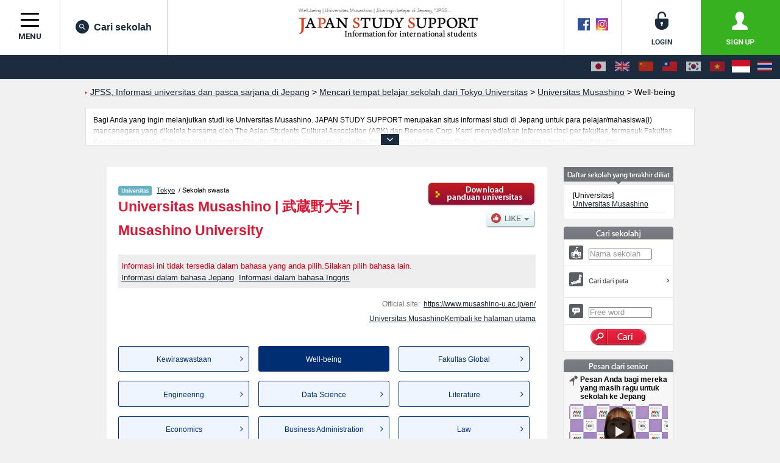

--- FILE ---
content_type: text/html; charset=utf-8
request_url: https://www.jpss.jp/id/univ/357/4541/
body_size: 21947
content:
<!DOCTYPE html>
<html lang="id">
<head prefix="og: http://ogp.me/ns# fb: http://ogp.me/ns/fb# article: http://ogp.me/ns/article#">
<meta charset="utf-8">


<script src="https://cdn.optimizely.com/js/5392833950.js"></script>
<script type="text/javascript">

  var _gaq = _gaq || [];
  _gaq.push(['_setAccount', 'UA-1622704-28']);
  _gaq.push(['_trackPageview']);

    _gaq.push(['b._setAccount', 'UA-41911959-35']);
  _gaq.push(['b._trackPageview']);


  (function() {
    var ga = document.createElement('script'); ga.type = 'text/javascript'; ga.async = true;
    ga.src = ('https:' == document.location.protocol ? 'https://' : 'http://') + 'stats.g.doubleclick.net/dc.js';
    var s = document.getElementsByTagName('script')[0]; s.parentNode.insertBefore(ga, s);
  })();


</script>


<!-- Google Tag Manager -->
<script>(function(w,d,s,l,i){w[l]=w[l]||[];w[l].push({'gtm.start':
new Date().getTime(),event:'gtm.js'});var f=d.getElementsByTagName(s)[0],
j=d.createElement(s),dl=l!='dataLayer'?'&l='+l:'';j.async=true;j.src=
'https://www.googletagmanager.com/gtm.js?id='+i+dl+ '&gtm_auth=MrSuMXSz3_bQOLnKe9sWsQ&gtm_preview=env-1&gtm_cookies_win=x';f.parentNode.insertBefore(j,f);
})(window,document,'script','dataLayer','GTM-W485T8');</script>
<!-- End Google Tag Manager -->

<!-- Google Tag Manager (noscript) -->
<noscript><iframe src="https://www.googletagmanager.com/ns.html?id=GTM-W485T8&gtm_auth=MrSuMXSz3_bQOLnKe9sWsQ&gtm_preview=&gtm_cookies_win=x"
height="0" width="0" style="display:none;visibility:hidden"></iframe></noscript>
<!-- End Google Tag Manager (noscript) -->
<meta http-equiv="Content-Language" content="id" />
<meta http-equiv="Content-Type" content="text/html; charset=utf-8" />
<meta name="title" content="Well-being | Universitas Musashino | Jika ingin belajar di Jepang, &quot;JPSS&quot;" />
<title>Well-being | Universitas Musashino | Jika ingin belajar di Jepang, &quot;JPSS&quot;</title>
<meta http-equiv="Content-Style-Type" content="text/css" />
<meta http-equiv="Content-Script-Type" content="text/javascript" />
<link rel="shortcut icon" href="/favicon.ico" />
<link rel="alternate" hreflang="ja" href="/ja/univ/357/4541/" />
<link rel="alternate" hreflang="en" href="/en/univ/357/4541/" />
<link rel="alternate" hreflang="zh-Hans" href="/zh-cn/univ/357/4541/" />
<link rel="alternate" hreflang="zh-Hant" href="/zh-tw/univ/357/4541/" />
<link rel="alternate" hreflang="ko" href="/ko/univ/357/4541/" />
<link rel="alternate" hreflang="vi" href="/vi/univ/357/4541/" />
<link rel="alternate" hreflang="id" href="/id/univ/357/4541/" />
<link rel="alternate" hreflang="th" href="/th/univ/357/4541/" />
<link rel="stylesheet" type="text/css" media="all" href="/css/import_front.css?v=1764150340" />
<script type="text/javascript" src="/js/scripts/jquery.js?v=1711935292"></script>
<script type="text/javascript" src="/js/scripts/scripts.js?v=1711935292"></script>
<script type="text/javascript" src="/js/lib/shadowbox/shadowbox.hacked.js?v=1711371983"></script>
<script type="text/javascript">var JPSSGLOBALVARlang = "id"</script>
<meta name="google-site-verification" content="jd11D1rbaPOsddzFI-QlESOP4x8MszH6d8ZSwOHvSs4" />
<meta name="msvalidate.01" content="697EB4E08935AC483067C37E3288FBAA" />
<meta name="baidu-site-verification" content="eo8uq4y6hq" />
<meta property="og:title" content="Well-being | Universitas Musashino | Jika ingin belajar di Jepang, &quot;JPSS&quot;" />
<meta property="og:image" content="https://www.jpss.jp/images/og_icon.png" />
<meta property="og:type" content="article" />
<meta property="og:url" content="https://www.jpss.jp/id/univ/357/4541/" />
<meta property="og:site_name" content="JPSS, Website informasi belajar di Jepang" />
<meta property="og:locale" content="hi_IN" />
      <meta property="og:locale:alternate" content="ja_JP" />
      <meta property="og:locale:alternate" content="en_US" />
      <meta property="og:locale:alternate" content="ko_KR" />
      <meta property="og:locale:alternate" content="zh_CN" />
      <meta property="og:locale:alternate" content="zh_TW" />
      <meta property="og:locale:alternate" content="vi_VN" />
      <meta property="og:locale:alternate" content="th_TH" />
  <meta property="fb:app_id" content="154629935682840" />
<meta name="twitter:card" content="summary" />
<meta name="twitter:site" content="@jpss_jp" />
<link rel="preconnect" href="https://fonts.googleapis.com">
<link rel="preconnect" href="https://fonts.gstatic.com" crossorigin>
<link href="https://fonts.googleapis.com/css2?family=Inter:wght@300;500;700&family=Noto+Sans+JP:wght@300;400;500;700;800&family=Roboto:wght@400;700&family=Roboto+Condensed:wght@700&display=swap" rel="stylesheet">
<meta http-equiv="X-UA-Compatible" content="IE=EmulateIE7" />
<script type="text/javascript">
$(function () {
  $("a[href^='#']").click(function(ev) {
    if ($(this).hasClass('noScroll')) return true;
    ev.preventDefault();
    $.smoothScroll({
      scrollTarget: $(this).attr('href')
    });
  });
});
Shadowbox.init({
  handleOversize: "none",
  overlayOpacity: 0.8,
  slideshowDelay: 0,
  counterType: "skip",
  continuous: "true",
  viewportPadding: 2,
  onFinish: function () {
    var options = arguments[0].options || {};
    if (typeof options.onFinish != "undefined") {
      options.onFinish();
    }
  },
  onClose: function () {
    var options = arguments[0].options || {};
    if (typeof options.onClose != "undefined") {
      options.onClose();
    }
  }
});
</script>
<script type="text/javascript">
$(function () {
  $('img[name=imgLike]').click(function() {
    $(location).attr('href', "/id/my/about/");
  });
});
</script>
</head>
<body id="Laid" class="jpss2017r jpss2017r-targetpage jpss2017r-page-school">
<!-- ↑フォントの指定などのため、言語毎にidを設定しています。：日本語＝Laja、英語＝Laen、韓国語＝Lako、中国語＝Lazh -->
<a name="pagetop" id="pagetop"></a>

<!-- ▼Header ここから▼ ******************************************************************* -->
<header class="jpss2017r-layout-global-header">
  <div class="jpss2017r-layout-global-header__siteinfo">
    <h1 class="jpss2017r-layout-global-header__pagetitle">Well-being | Universitas Musashino | Jika ingin belajar di Jepang, &quot;JPSS...</h1>
    <div class="jpss2017r-layout-global-header__logo"><a href="/id/"><img src="/images/h1_logo.png" alt="JAPAN STUDY SUPPORT -Information for international students-"></a></div>
  </div>
  <div class="jpss2017r-layout-global-header__siteutil">
    <div class="jpss2017r-layout-global-header__sns">
      <a href="https://www.facebook.com/pages/JAPAN-STUDY-SUPPORT/238754272840327" rel="noopener noreferrer" target="_blank"><img src="/images/common/icon_facebook_header.gif" alt="Facebook" width="20" height="20" class="rollover" /></a><!--
      --><a href="https://www.instagram.com/japan_study_support/" rel="noopener noreferrer" target="_blank"><img src="/images/common/icon_instagram_header.png" alt="Instagram" width="20" height="20" class="rollover" /></a>
    </div><!--
    --><div class="jpss2017r-layout-global-header__memberlink">
      <ul class="jpss2017r-layout-global-header__memberlink--list">
              <li class="jpss2017r-layout-global-header__memberlink--item">
          <a href="/id/login/" class="jpss2017r-layout-global-header__memberlink--link jpss2017r-mod-btn__login jpss2017r-mod-imgrollover"><img src="/images/common/img_header_login.png" alt="login"></a>
        </li><!--
        --><li class="jpss2017r-layout-global-header__memberlink--item">
          <a href="/id/my/about/" class="jpss2017r-layout-global-header__memberlink--link jpss2017r-mod-btn__regist jpss2017r-mod-imgrollover"><img src="/images/common/img_header_signup.png" alt="sign up"></a>
        </li>
            </ul>
    </div>
  <!-- /.jpss2017r-layout-global-header__siteutil --></div>

  <nav class="jpss2017r-layout-global-header__navigation">
    <button class="hamburger hamburger--spin jpss2017r-layout-global-header__navigation--btn" id="jpss2017r-layout-global-header__navigation--btn" type="button">
      <span class="hamburger-box">
        <span class="hamburger-inner"></span>
      </span>
      <span class="jpss2017r-layout-global-header__navigation--btntext">menu</span>
    </button><!--
    --><ul class="jpss2017r-layout-global-header__navigation--list">
      <li class="jpss2017r-layout-global-header__navigation--item"><a href="/id/search/?tb=0&a%5Bnm%5D=&a%5Bfw%5D=&search=search" class="jpss2017r-layout-global-header__navigation--link jpss2017r-mod-rollover"><i class="jpss2017r-layout-global-header__navigation--iconsearch"></i>Cari sekolah</a></li>
    </ul>
  </nav>

  <div class="jpss2017r-layout-global-header__language">
          <ul class="jpss2017r-layout-global-header__language--list">
        <li class="jpss2017r-layout-global-header__language--item">
      <a href="/ja/univ/357/4541/" class="jpss2017r-layout-global-header__language--link hint--bottom" aria-label="日本語">
        <img src="/images/common/img_lang_flag_ja.gif" alt="日本語">
      </a>
    </li>
        <li class="jpss2017r-layout-global-header__language--item">
      <a href="/en/univ/357/4541/" class="jpss2017r-layout-global-header__language--link hint--bottom" aria-label="English">
        <img src="/images/common/img_lang_flag_en.gif" alt="English">
      </a>
    </li>
        <li class="jpss2017r-layout-global-header__language--item">
      <a href="/zh-cn/univ/357/4541/" class="jpss2017r-layout-global-header__language--link hint--bottom" aria-label="中文（简体字）">
        <img src="/images/common/img_lang_flag_zh-cn.gif" alt="中文（简体字）">
      </a>
    </li>
        <li class="jpss2017r-layout-global-header__language--item">
      <a href="/zh-tw/univ/357/4541/" class="jpss2017r-layout-global-header__language--link hint--bottom" aria-label="中文（繁體字）">
        <img src="/images/common/img_lang_flag_zh-tw.gif" alt="中文（繁體字）">
      </a>
    </li>
        <li class="jpss2017r-layout-global-header__language--item">
      <a href="/ko/univ/357/4541/" class="jpss2017r-layout-global-header__language--link hint--bottom" aria-label="한국어">
        <img src="/images/common/img_lang_flag_ko.gif" alt="한국어">
      </a>
    </li>
        <li class="jpss2017r-layout-global-header__language--item">
      <a href="/vi/univ/357/4541/" class="jpss2017r-layout-global-header__language--link hint--bottom" aria-label="Tiếng Việt">
        <img src="/images/common/img_lang_flag_vi.gif" alt="Tiếng Việt">
      </a>
    </li>
        <li class="jpss2017r-layout-global-header__language--item">
      <span class="jpss2017r-layout-global-header__language--link" aria-label="Bahasa Indonesia" aria-selected="true">
        <img src="/images/common/img_lang_flag_id.gif" alt="Bahasa Indonesia">
      </span>
    </li>
        <li class="jpss2017r-layout-global-header__language--item">
      <a href="/th/univ/357/4541/" class="jpss2017r-layout-global-header__language--link hint--bottom-left" aria-label="ภาษาไทย">
        <img src="/images/common/img_lang_flag_th.gif" alt="ภาษาไทย">
      </a>
    </li>
      </ul>
  </div>

  <div class="jpss2017r-mod-induce-scholarship animated" id="jpss2017r-mod-induce-scholarship" data-culture="id">
    <div class="jpss2017r-mod-induce-scout__inner">Jika Anda lulus fungsi perekrutan Anda akan mendapat kesempatan untuk mendapatkan beasiswa</div>
    <p class="jpss2017r-mod-induce-scout__closebtn" id="jpss2017r-mod-induce-scout__closebtn" data-culture="id"><i class="fa fa-times-circle" aria-hidden="true"></i></p>
  </div>
</header>
<!-- ▲Header ここまで▲ ******************************************************************* -->

  <!-- ▼Contents ここから▼ ***************************************************************** -->
  <div id="CntIn" class="jpss2017r-contentarea clearfix">

<script type="text/javascript">
$(function () {
  $.ajax({
    type: "POST",
    url: "/api/get-favorite-schools/",
    dataType: "json",
    data: {},
    success: function(json) {
      favSchools = json;
      var targetUl = $('div.dropdown ul');
      var univId = targetUl.find('li.favRegisterBtn').children('div').attr('data-univ-id');
      $(targetUl.children('li')).each(function () {
        if ($(this).find(':input[name=favDepList]').val() != undefined) {
          for (var index in favSchools) {
            if (favSchools[index].university_id != undefined && favSchools[index].university_faculty_id != undefined) {
              if (favSchools[index].university_id == univId && favSchools[index].university_faculty_id == $(this).find(':input[name=favDepList]').val()) {
                $(this).find(':input[name=favDepList]').attr("checked", true);
              }
            }
          }
        }
      });
    }
  });
});
</script>

    <p id="BreadC">
      <span id="breadc1" itemscope itemtype="http://data-vocabulary.org/Breadcrumb" itemref="breadc2">
        <a href="/" itemprop="url"><span itemprop="title">JPSS, Informasi universitas dan pasca sarjana di Jepang</span></a>
      </span> &gt;
      <span id="breadc2" itemscope itemtype="http://data-vocabulary.org/Breadcrumb" itemprop="child" itemref="breadc3">
                                          <a href="/id/search/nama+kota+dan+prefektur/tokyo/" itemprop="url"><span itemprop="title">Mencari tempat belajar sekolah dari Tokyo Universitas</span></a>
                        </span> &gt;
      <span id="breadc3" itemscope itemtype="http://data-vocabulary.org/Breadcrumb" itemprop="child" itemref="breadc4">
        <a href="/id/univ/357/" itemprop="url"><span itemprop="title">Universitas Musashino</span></a>      </span>
      &gt; <span id="breadc4" itemscope itemtype="http://data-vocabulary.org/Breadcrumb" itemprop="child"><span itemprop="title">Well-being</span></span>    </p>

    <div class="schoolTextObj setAccordion closedAccordion jpss2017r-mod-textaccordion">
      <div class="txt-hide"></div>
      <p>
        Bagi Anda yang ingin melanjutkan studi ke Universitas Musashino. JAPAN STUDY SUPPORT merupakan situs informasi studi di Jepang untuk para pelajar/mahasiswa(i) mancanegara yang dikelola bersama oleh The Asian Students Cultural Association (ABK) dan Benesse Corp. Kami menyediakan informasi rinci per fakultas, termasuk Fakultas KewiraswastaanatauFakultas Well-beingatauFakultas Fakultas GlobalatauFakultas EngineeringatauFakultas Data ScienceatauFakultas LiteratureatauFakultas EconomicsatauFakultas Business AdministrationatauFakultas LawatauFakultas Human Sciences, Universitas Musashino. Bagi yang mencari informasi melanjutkan studi ke Universitas Musashino, silakan memanfaatkannya. Selain itu, kami juga menyediakan informasi sekitar 1300 universitas, pascasarjana, universitas yunior, akademi kejuruan yang siap menerima mahasiswa(i) mancanegara.      </p>
      <p class="jpss2017r-mod-textaccordion__btn--expand"><span class="jpss2017r-mod-textaccordion__btn--inner"><i class="fa fa-angle-down" aria-hidden="true"></i></span></p>
    </div>

    <!-- ▼sCnt ここから▼ ***************************************************************** -->
    <div id="UnivCnt" class="sCnt"><div class="sCntIn clearFix"><div class="leftBlock">
        <div id="schoolContainer" itemscope itemtype="http://schema.org/School">
      <div id="SchoolName">
        <div class="clearFix">
          <div class="leftBlock">
            <div class="titleWrapper">
              <p>
                                  <span class="jpss2017r-mod-icon__schooltype"><img src="/images/search/icon_c_p2-id.gif" alt="Universitas" height="16" /></span>
                                                  <a href="/id/search/Nama+kota+dan+prefektur/Tokyo/">Tokyo</a>                                &nbsp;/&nbsp;Sekolah swasta              </p>
              <h2><span itemprop="name">Universitas Musashino</span> | <span itemprop="alternateName">武蔵野大学</span> | <span itemprop="alternateName">Musashino University</span></h2>
            </div>
          </div>
          <div class="rightBlock clearFix hasDlBtn">
                        <div class="dlBtn">
              <a href="/uploads/univ/357/guide.pdf" target="_blank" onclick="if (typeof _gaq == 'object') { _gaq.push(['_trackEvent', 'guide', 'clicked', 'univ:357:id']); }" data-ga-event-category="guide" data-ga-event-action="clicked" data-ga-event-label="univ:357:id"><img src="/images/univ/btn_guide-id.gif" alt="Download panduan universitas" width="178" height="40" class="rollover" /></a>
            </div>
                        <div class="favBtn">
              <img name="imgLike" src="/images/btn_like_off.png" />
              <div class="dropdown">
                <ul>
                              <li><label><input type="checkbox" name="favDepList" value="4359">Kewiraswastaan</label></li>
                              <li><label><input type="checkbox" name="favDepList" value="4541">Well-being</label></li>
                              <li><label><input type="checkbox" name="favDepList" value="3507">Fakultas Global</label></li>
                              <li><label><input type="checkbox" name="favDepList" value="3335">Engineering</label></li>
                              <li><label><input type="checkbox" name="favDepList" value="4201">Data Science</label></li>
                              <li><label><input type="checkbox" name="favDepList" value="926">Literature</label></li>
                              <li><label><input type="checkbox" name="favDepList" value="3751">Economics</label></li>
                              <li><label><input type="checkbox" name="favDepList" value="4200">Business Administration</label></li>
                              <li><label><input type="checkbox" name="favDepList" value="927">Law</label></li>
                              <li><label><input type="checkbox" name="favDepList" value="928">Human Sciences</label></li>
                              <li class="favRegisterBtn"><div name="favRegistUniv" data-univ-id="357">Masukkan ke dalam folder favorit saya</div></li>
                </ul>
              </div>
            </div>
                      </div>
        </div>
      </div>

  
      <div class="padT8 padB8 padL5 redText marB10" style="background-color:#eeeeee;">
        Informasi ini tidak tersedia dalam bahasa yang anda pilih.Silakan pilih bahasa lain.<br />
        <a href="/ja/univ/357/4541/">Informasi dalam bahasa Jepang</a></li>&nbsp;
        <a href="/en/univ/357/4541/">Informasi dalam bahasa Inggris</a></li>&nbsp;
      </div>
<ul class="jpss2017r-school-relatedlinks">
    <li class="jpss2017r-school-relatedlinks__item">Official site:<a rel="nofollow" href="https://www.musashino-u.ac.jp/en/" onclick="if (typeof _gaq == 'object') { _gaq.push(['_trackEvent', 'link', 'clicked', 'univ:357:id']); }" itemprop="url" target="_blank" data-ga-event-category="link" data-ga-event-action="clicked" data-ga-event-label="univ:357:id">https://www.musashino-u.ac.jp/en/</a></li>
    <li class="jpss2017r-school-relatedlinks__item"><a href="/id/univ/357/">Universitas MusashinoKembali ke halaman utama</a></li>
</ul>

        <div class="jpss2017r-school-deparea">
          <ul class="jpss2017r-school-deparea__deplist">
                  <li class="jpss2017r-school-deparea__deplist--item"><a title="Kewiraswastaan" href="/id/univ/357/4359/">Kewiraswastaan</a></li>
                    <li class="jpss2017r-school-deparea__deplist--item"><span title="Well-being" class="jpss2017r-school-deparea__deplist--currentinner">Well-being</span></li>
                    <li class="jpss2017r-school-deparea__deplist--item"><a title="Fakultas Global" href="/id/univ/357/3507/">Fakultas Global</a></li>
                    <li class="jpss2017r-school-deparea__deplist--item"><a title="Engineering" href="/id/univ/357/3335/">Engineering</a></li>
                    <li class="jpss2017r-school-deparea__deplist--item"><a title="Data Science" href="/id/univ/357/4201/">Data Science</a></li>
                    <li class="jpss2017r-school-deparea__deplist--item"><a title="Literature" href="/id/univ/357/926/">Literature</a></li>
                    <li class="jpss2017r-school-deparea__deplist--item"><a title="Economics" href="/id/univ/357/3751/">Economics</a></li>
                    <li class="jpss2017r-school-deparea__deplist--item"><a title="Business Administration" href="/id/univ/357/4200/">Business Administration</a></li>
                    <li class="jpss2017r-school-deparea__deplist--item"><a title="Law" href="/id/univ/357/927/">Law</a></li>
                    <li class="jpss2017r-school-deparea__deplist--item"><a title="Human Sciences" href="/id/univ/357/928/">Human Sciences</a></li>
            </ul>
        <!-- /.jpss2017r-school-deparea --></div>
        <div id="DepCnt" itemprop="department" itemscope itemtype="http://schema.org/School">
          <div id="DepHead" class="clearFix">
            <div class="leftBlock"><h3 itemprop="name">Well-being</h3></div>
            <div class="rightBlock clearFix">
              <div id="DepDl" class="clearFix">
  
                        </div>
            </div>
              <div id="DepNews" class="id">
              <p>【Admissions】<br />
<br />
2026 Application Guidelines has been released on the website.<br />
<br />
<a href="https://www.musashino-u.ac.jp/admission/download/international_students.html" target="_blank" rel="nofollow">https://www.musashino-u.ac.jp/admission/download/international_students.html</a><br />
<br />
<br />
【Contact】<br />
Musashino University Admissions Office <br />
Tel: 03-5530-7300 (+81-3-5530-7300)<br />
Email: <a href="mailto:nyushi@musashino-u.ac.jp">nyushi@musashino-u.ac.jp</a><br />
(Office hours: 8:45 am to 5:00 pm on weekdays and 8:45 am to 3:00 pm on Saturdays)</p>
            </div>
  
            <div id="DepMenu" class="clear">
              <ul class="clearFix">

                    <li class="firstLi selected"><img src="/images/univ/menu_dep01_on-id.gif" alt="Tab informasi ujian masuk" width="138" height="43" class="rollover" /></li>
          
  

                        <li><a href="/id/univ/357/4541/info/"><img src="/images/univ/menu_dep02_off-id.gif" alt="Tab informasi fakultas" width="137" height="34" class="rollover" /></a></li>
            

                        <li><a href="/id/univ/357/4541/support/"><img src="/images/univ/menu_dep03_off-id.gif" alt="Dukungan untuk kehidupan mahasiswa" width="137" height="34" class="rollover" /></a></li>
            

                        <li><a href="/id/univ/357/4541/facilities/"><img src="/images/univ/menu_dep04_off-id.gif" alt="Panduan fasilitas" width="137" height="34" class="rollover" /></a></li>
            

                        <li class="lastLi"><a href="/id/univ/357/4541/access/"><img src="/images/univ/menu_dep05_off-id.gif" alt="Akses" width="136" height="34" class="rollover" /></a></li>
            
              </ul>
            </div>
          </div>


          <div id="DepBody">
            <div class="unvExamTable">
          <table cellspacing="0" cellpadding="0" border="0">
            <tr>
              <th>Kode Pos</th>
              <td>135-8181</td>
            </tr>
            <tr class='evenTr'>
              <th>Kontak Alamat</th>
              <td><span itemprop="address">3-3-3 Ariake, Koto-ku, Tokyo</span></td>
            </tr>
            <tr>
              <th>Kontak Departmen</th>
              <td>Admissions Center</td>
            </tr>
            <tr class='evenTr'>
              <th>No.Telepon</th>
              <td><span itemprop="telephone">03-5530-7300</span></td>
            </tr>
            <tr>
              <th>Ujian masuk Mahasiswa Asing</th>
              <td>Ada seleksi khusus untuk mahasiswa asing</td>
            </tr>
            <tr class='evenTr'>
              <th>Kapasitas penerimaan</th>
              <td>Beberapa (TAHUN FISKAL 2026)</td>
            </tr>
            <tr>
              <th>Jumlah peserta ujian</th>
              <td>10 orang (TAHUN FISKAL 2025)</td>
            </tr>
            <tr class='evenTr'>
              <th>jumlah peserta lolos ujian</th>
              <td>2 orang (TAHUN FISKAL 2025)</td>
            </tr>
            <tr>
              <th>Biaya pendaftaran</th>
              <td>35,000 JPY (TAHUN FISKAL 2025)</td>
            </tr>
            <tr class='evenTr'>
              <th>Biaya kuliah per tahun</th>
              <td>1,020,000 JPY (TAHUN FISKAL 2025)</td>
            </tr>
            <tr>
              <th>Biaya lainnya</th>
              <td>291,600 JPY (TAHUN FISKAL 2025)</td>
            </tr>
            <tr class='evenTr'>
              <th>Permohonan penundaan /pengembalian uang yang sudah dilunas</th>
              <td>Tersedia</td>
            </tr>
            <tr>
              <th>Keterangan</th>
              <td>Musashino University provides a waiver of the admissions fee for applicants whose current status of residence is &quot;College Student&quot; or　applicants who apply to change their visa status to &quot;College Student&quot;, as a student of Musashino University, by April 30, 2025. Applicants whose current status of residence is not &quot;College Student&quot; and who do not apply for a change of status of residence, as well as applicants who have applied for a change of status of residence but are subsequently denied a change of status of residence will not be exempt from paying the admissions fee.<br />
<br />
For details, please refer to the 2025 &quot;Application Guidelines for International Students&quot;.<br />
<br />
Studying Campus: <br />
Musashino Campus</td>
            </tr>
                            <tr class="department">
              <th>Jurusan</th>
              <td>Department of Well-being</td>
            </tr>
                <tr>
              <th>Distribusi formulir pendaftaran</th>
              <td>Juli</td>
            </tr>
                  <tr class='evenTr'>
              <th>Contoh soal ujian masuk tahun sebelumnya</th>
              <td>Tidak diumumkan</td>
            </tr>
  
                          <tr class="apply">
              <th>Masuk sekolah (musim semi)</th>
            <td>2026 TAHUN April MASUK SEKOLAH</td>
              </tr>
                            <tr class="apply">
              <th>Klasifikasi pendaftaran</th>
              <td>First round of international student admissions exams</td>
            </tr>
                    <tr>
              <th>Mulai tanggal pendaftaran</th>
              <td>Agustus 27, 2025</td>
            </tr>
                    <tr class='evenTr'>
              <th>Batas akhir pendaftaran</th>
              <td>September 5, 2025 (paling lambat sampai)</td>
            </tr>
                    <tr>
              <th>Waktu ujian</th>
              <td>Oktober 5, 2025</td>
            </tr>
                    <tr class='evenTr'>
              <th>Pengumuman kelulusan</th>
              <td>Oktober 10, 2025</td>
            </tr>
                    <tr>
              <th>Batas waktu prosedur penerimaan (bagi siwa yang lolos ujian)</th>
              <td>Oktober 23, 2025</td>
            </tr>
                    <tr class='evenTr'>
              <th>Prosedur pendaftaran sebelum di Jepang - pendaftaran di luar Jepang</th>
              <td>Tersedia</td>
            </tr>
                    <tr>
              <th>Prosedur pendaftaran sebelum di Jepang - kunjungan ke Jepang untuk ujian</th>
              <td>Tidak perlu</td>
            </tr>
                    <tr class='evenTr'>
              <th>Ujian yang diselenggarakan universitas</th>
              <td>Proses Screening formulir, An online interview will be conducted for overseas applicants for the first round of international student admissions exams. For details, please refer to the 2024 &quot;Application Guidelines for International Students&quot;.</td>
            </tr>
                        <tr>
              <th>Ujian masuk untuk mahasiswa asing - subjek di tentukan</th>
              <td>Bahasa Jepang, Mata pelajaran Umum</td>
            </tr>
                        <tr class='evenTr'>
              <th>Ujian masuk untuk mahasiswa asing - referensi ujian</th>
              <td>Ujian setelah bulan Juni tahun 2024</td>
            </tr>
                    <tr>
              <th>Ujian bahasa Inggris</th>
              <td>Tidak diperluhkan</td>
            </tr>
                                <tr class='evenTr'>
              <th>Ujian Bahasa Jepang (Japanese Language Proficiency Test)</th>
              <td>Tidak perlu</td>
            </tr>
                    <tr>
              <th>Keterangan</th>
              <td>Please check the university&#039;s website for more details. Please be sure to check the enrollment procedure guidelines that will be sent to successful applicants for details on enrollment procedures.<br />
<br />
International student admissions exams<br />
<a href="https://www.musashino-u.ac.jp/admission/download/international_students.html" target="_blank" rel="nofollow">https://www.musashino-u.ac.jp/admission/download/international_students.html</a></td>
            </tr>
                              <tr class="apply">
              <th>Masuk sekolah (musim semi)</th>
            <td>2026 TAHUN April MASUK SEKOLAH</td>
              </tr>
                            <tr class="apply">
              <th>Klasifikasi pendaftaran</th>
              <td>Third round of international student admissions exams</td>
            </tr>
                    <tr>
              <th>Mulai tanggal pendaftaran</th>
              <td>Januari 14, 2026</td>
            </tr>
                    <tr class='evenTr'>
              <th>Batas akhir pendaftaran</th>
              <td>Januari 23, 2026 (paling lambat sampai)</td>
            </tr>
                    <tr>
              <th>Waktu ujian</th>
              <td>Februari 22, 2026</td>
            </tr>
                    <tr class='evenTr'>
              <th>Pengumuman kelulusan</th>
              <td>Februari 28, 2026</td>
            </tr>
                    <tr>
              <th>Batas waktu prosedur penerimaan (bagi siwa yang lolos ujian)</th>
              <td>Maret 9, 2026</td>
            </tr>
                    <tr class='evenTr'>
              <th>Prosedur pendaftaran sebelum di Jepang - pendaftaran di luar Jepang</th>
              <td>Tidak tersedia</td>
            </tr>
                    <tr>
              <th>Prosedur pendaftaran sebelum di Jepang - kunjungan ke Jepang untuk ujian</th>
              <td>Tidak perlu</td>
            </tr>
                    <tr class='evenTr'>
              <th>Ujian yang diselenggarakan universitas</th>
              <td>Proses Screening formulir, Interview and oral assessment. For details, please refer to the 2025 &quot;Application Guidelines for International Students&quot;.</td>
            </tr>
                        <tr>
              <th>Ujian masuk untuk mahasiswa asing - subjek di tentukan</th>
              <td>Bahasa Jepang, Mata pelajaran Umum</td>
            </tr>
                        <tr class='evenTr'>
              <th>Ujian masuk untuk mahasiswa asing - referensi ujian</th>
              <td>Ujian setelah bulan November tahun 2024</td>
            </tr>
                    <tr>
              <th>Ujian bahasa Inggris</th>
              <td>Tidak diperluhkan</td>
            </tr>
                                <tr class='evenTr'>
              <th>Ujian Bahasa Jepang (Japanese Language Proficiency Test)</th>
              <td>Tidak perlu</td>
            </tr>
                    <tr>
              <th>Keterangan</th>
              <td>For details, please refer to the 2025 &quot;Application Guidelines for International Students&quot;.<br />
<br />
International student admissions exams<br />
<a href="https://www.musashino-u.ac.jp/admission/download/international_students.html" target="_blank" rel="nofollow">https://www.musashino-u.ac.jp/admission/download/international_students.html</a></td>
            </tr>
                </table>
            <p class="padT20 mText rightLay">Terlakhir diUpdate: Januari 30, 2026</p>
            </div>

            <div class="defaultTitle"><h4 class="lText">Homepage</h4></div>
            <div class="unvExamTable padT15">
            <table cellspacing="0" cellpadding="0" border="0">
            <tr>
              <th>Universitas</th>
              <td><a rel="nofollow" href="https://www.musashino-u.ac.jp/en/" onclick="if (typeof _gaq == 'object') { _gaq.push(['_trackEvent', 'link', 'clicked', 'univ:357:id']); }" target="_blank" data-ga-event-category="link" data-ga-event-action="clicked" data-ga-event-label="univ:357:id">https://www.musashino-u.ac.jp/en/</a></td>
            </tr>
            <tr>
              <th>Fakultas</th>
              <td><a rel="nofollow" href="https://www.musashino-u.ac.jp/academics/faculty/well-being/well-being/" onclick="if (typeof _gaq == 'object') { _gaq.push(['_trackEvent', 'link', 'clicked', 'univ:357:4541:id']); }" target="_blank" data-ga-event-category="link" data-ga-event-action="clicked" data-ga-event-label="univ:357:4541:id">https://www.musashino-u.ac.jp/academics/faculty/well-being/well-being/</a></td>
            </tr>
            </table>
            </div>

                <div class="centerLay marT15">
            <a href="/id/univ/357/">Universitas MusashinoKembali ke halaman utama >></a>
          </div>
      



        <div class="jpss2017r-school-recentview">
          <h4 class="jpss2017r-mod-title__sub">Daftar sekolah yang terakhir diliat</h4>
          <ul class="jpss2017r-school-recentview__list">
                      <li class="jpss2017r-school-recentview__item" itemscope itemtype="http://schema.org/School">
              <a href="/id/univ/357/" class="jpss2017r-school-recentview__link clearfix" itemprop="url">
                <div class="jpss2017r-school-recentview__img"><img src="/uploads/univ/357/main.jpg" alt=""></div>
                <div class="jpss2017r-school-recentview__schoolname">
                  <span class="bTex">[Universitas]</span>&nbsp;<span itemprop="name">Universitas Musashino</span>
                </div>
              </a>
            </li>
              </ul>
        </div>

<div class="jpss2017r-school-relatedschool">
  <h4 class="jpss2017r-mod-title__sub">Universitas terkait</h4>
  <ul class="jpss2017r-school-relatedschool__list">
    <li class="jpss2017r-school-relatedschool__item" itemscope="" itemtype="http://schema.org/School">
      <a href="/id/univ/368/" class="jpss2017r-school-relatedschool__link" itemprop="url">
        <div class="jpss2017r-school-relatedschool__img"><img src="/uploads/univ/368/main.jpg" alt="Waseda University" itemprop="image" width="157" /></div>
        <div class="jpss2017r-school-relatedschool__info">
          <p class="jpss2017r-school-relatedschool__schoolname">
<span itemprop="alternateName">早稲田大学</span> | <span itemprop="name">Waseda University</span>          </p>
          <p class="jpss2017r-school-relatedschool__description">In today’s increasingly global society, pe...</p>
        </div>
      </a>

      <ul class="jpss2017r-school-relatedschool__facultylist">
        <li class="jpss2017r-school-relatedschool__facultylist--item">
          <a class="jpss2017r-school-relatedschool__facultylist--link" title="Social Sciences" href="/id/univ/368/975/">Social Sciences</a>
        </li>
        <li class="jpss2017r-school-relatedschool__facultylist--item">
          <a class="jpss2017r-school-relatedschool__facultylist--link" title="International Liberal Studies" href="/id/univ/368/2255/">International Liberal Studies</a>
        </li>
        <li class="jpss2017r-school-relatedschool__facultylist--item">
          <a class="jpss2017r-school-relatedschool__facultylist--link" title="Education" href="/id/univ/368/972/">Education</a>
        </li>
        <li class="jpss2017r-school-relatedschool__facultylist--item">
          <a class="jpss2017r-school-relatedschool__facultylist--link" title="Human Sciences" href="/id/univ/368/976/">Human Sciences</a>
        </li>
      </ul>
    </li>
    <li class="jpss2017r-school-relatedschool__item" itemscope="" itemtype="http://schema.org/School">
      <a href="/id/univ/155/" class="jpss2017r-school-relatedschool__link" itemprop="url">
        <div class="jpss2017r-school-relatedschool__img"><img src="/uploads/univ/155/main.jpg" alt="Fukuoka Women's University" itemprop="image" width="157" /></div>
        <div class="jpss2017r-school-relatedschool__info">
          <p class="jpss2017r-school-relatedschool__schoolname">
<span itemprop="alternateName">福岡女子大学</span> | <span itemprop="name">Fukuoka Women's University</span>          </p>
          <p class="jpss2017r-school-relatedschool__description">At FWU,we aim to foster women who can cont...</p>
        </div>
      </a>

      <ul class="jpss2017r-school-relatedschool__facultylist">
        <li class="jpss2017r-school-relatedschool__facultylist--item">
          <a class="jpss2017r-school-relatedschool__facultylist--link" title="International College of Arts and Sciences" href="/id/univ/155/3520/">International College of Arts and Sciences</a>
        </li>
      </ul>
    </li>
    <li class="jpss2017r-school-relatedschool__item" itemscope="" itemtype="http://schema.org/School">
      <a href="/id/univ/494/" class="jpss2017r-school-relatedschool__link" itemprop="url">
        <div class="jpss2017r-school-relatedschool__img"><img src="/uploads/univ/494/main.jpg" alt="Doshisha University" itemprop="image" width="157" /></div>
        <div class="jpss2017r-school-relatedschool__info">
          <p class="jpss2017r-school-relatedschool__schoolname">
<span itemprop="alternateName">同志社大学</span> | <span itemprop="name">Doshisha University</span>          </p>
          <p class="jpss2017r-school-relatedschool__description">Our founding spirit consists of three main...</p>
        </div>
      </a>

      <ul class="jpss2017r-school-relatedschool__facultylist">
        <li class="jpss2017r-school-relatedschool__facultylist--item">
          <a class="jpss2017r-school-relatedschool__facultylist--link" title="The Institute for the Liberal Arts" href="/id/univ/494/3682/">The Institute for the Liberal Arts</a>
        </li>
      </ul>
    </li>
    <li class="jpss2017r-school-relatedschool__item" itemscope="" itemtype="http://schema.org/School">
      <a href="/id/univ/959/" class="jpss2017r-school-relatedschool__link" itemprop="url">
        <div class="jpss2017r-school-relatedschool__img"><img src="/uploads/univ/959/main.jpg" alt="Tokyo Metropolitan University" itemprop="image" width="157" /></div>
        <div class="jpss2017r-school-relatedschool__info">
          <p class="jpss2017r-school-relatedschool__schoolname">
<span itemprop="alternateName">東京都立大学</span> | <span itemprop="name">Tokyo Metropolitan University</span>          </p>
          <p class="jpss2017r-school-relatedschool__description">　　Tokyo Metropolitan University(TMU) is ...</p>
        </div>
      </a>

      <ul class="jpss2017r-school-relatedschool__facultylist">
        <li class="jpss2017r-school-relatedschool__facultylist--item">
          <a class="jpss2017r-school-relatedschool__facultylist--link" title="Faculty of Urban Environmental Sciences" href="/id/univ/959/2460/">Faculty of Urban Environmental Sciences</a>
        </li>
      </ul>
    </li>
  </ul>
  <ul class="jpss2017r-school-relatedschool-other-search--second">
          <li>
        <a href="/id/search/Mata+pelajaran/Sains+umum/" class="jpss2017r-school-relatedschool-other-search__item">
          Ke univeritas yang bisa mempelajari Sains umum        </a>
      </li>
      </ul>
</div>

          </div></div>
        </div>
      </div>


        <!-- ▼rightBlock ここから▼ ***************************************************** -->
        <div class="rightBlock sideBlock">




				<h2>
                  <img src="/images/h2_arecord_side-id.gif" alt="Daftar sekolah yang terakhir diliat" width="180" height="29" />
                </h2>
				<div id="Arecord">
					<ul>
      						<li itemscope itemtype="http://schema.org/School"><span class="bTex">[Universitas]</span><br />
						<a href="/id/univ/357/" itemprop="url"><span itemprop="name">Universitas Musashino</span></a></li>
    					</ul>
				</div>


  				<h2 class="padT10">
                    <img src="/images/h2_search_side-id.gif" alt="Cari sekolah" width="180" height="21" />
                </h2>
      <div class="searchBox">
      <form action="/id/search/" name="sideSearchForm" id="sideSearchForm">
        <input type="hidden" id="tb" name="tb" value="0" />
          <ul>
            <li><img src="/images/icon_campus.gif" width="23" height="23" class="mLineBtn5 marR5" />
              <input type="text" id="sideName" name="a[nm]" title="Nama sekolah" value="Nama sekolah" style="color: #999999; width:100px;"  />
            </li>
            <li>
              <div id="MapArrow" class="clearFix">
                <img src="/images/icon_map.gif" width="23" height="23" class="marR5" />
                <a class="noScroll" href="#SearchMapCnt" title="Cari dari peta" ><span class="sText">Cari dari peta</span></a>
                <div id="SelectedSearchPrefCnt"></div>
                <input type="hidden" name="a[pf]" id="a_pf" />
              </div>
            </li>
            <li>
              <img src="/images/icon_word.gif" width="23" height="23" class="mLineBtn5 marR5" />
              <input type="text" id="sideFreeword" name="a[fw]" title="Free word"  value="Free word" style="color: #999999; width:100px;" />
            </li>
          </ul>
          <div class="side-search-box__content">
            <button name="search" title="Cari" value="search" id="submitBtn" class="side-search-box__btn--submit">
              <img src="/images/btn_search_side-id.gif" alt="Cari" width="93" height="28">
            </button>
          </div>
      </form>
    </div>

  


<style type="text/css">
#MapBoxIn {
  position: relative;
}
#MapSelectedImgCnt {
  position: absolute;
  top: 0;
  left: 0;
  width: 100%;
  height: 100%;
}
#MapSelectedImgCnt img {
  position: absolute;
  top: 0;
  left: 0;
}
#MapBoxIn map,
#MapBoxIn map area {
  z-index: 1500;
}

</style>


<div id="SearchMapCnt" class="overlaySelectWrapper" style="display:none;"></div>

<script type="text/javascript">
</script>

<script type="text/javascript">
var prefs = {"1":"Hokkaido","2":"Aomori","3":"Iwate","4":"Miyagi","5":"Akita","6":"Yamagata","7":"Fukushima","8":"Ibaragi","9":"Tochigi","10":"Gunma","11":"Saitama","12":"Chiba","13":"Tokyo","14":"Kanagawa","15":"Niigata","16":"Toyama","17":"Ishikawa","18":"Fukui","19":"Yamanashi","20":"Nagano","21":"Gifu","22":"Shizuoka","23":"Aichi","24":"Mie","25":"Shiga","26":"Kyoto","27":"Osaka","28":"Hyogo","29":"Nara","30":"Wakayama","31":"Tottori","32":"Shimane","33":"Okayama","34":"Hiroshima","35":"Yamaguchi","36":"Tokushima","37":"Kagawa","38":"Ehime","39":"Kochi","40":"Fukuoka","41":"Saga","42":"Nagasaki","43":"Kumamoto","44":"Oita","45":"Miyazaki","46":"Kagoshima","47":"Okinawa"};
function __buildMapHtml() {
  return '<div class="overlaySelect overlaySelectMap" data-for-selected="#SelectedSearchPrefCnt">			<div id="MapCnt">				<a name="searchtop" id="searchtop"></a>				<!-- <h2>Cari dari peta</h2> -->				<div id="MapBox">					<div id="MapBoxIn" class="clearFix">						<div id="MapSelectedImgCnt">						<img data-default-src="/images/_.gif" src="/images/_.gif" alt="" width="594" height="494" name="MapImg" id="MapImg" usemap="#m_MapImg" />							<map name="m_MapImg" id="m_MapImg">								<area class="mapPref32 shimane"   data-label="Shimane"   data-pref-id="32" data-pair-class="shimane"   shape="poly" data-rollover="/images/map/img_map_shimane.gif"   coords="199,293,197,290,194,291,188,298,190,299,199,293" href="#"  />								<area class="mapPref42 nagasaki"  data-label="Nagasaki"   data-pref-id="42" data-pair-class="nagasaki"  shape="poly" data-rollover="/images/map/img_map_nagasaki.gif"  coords="113,335,109,336,106,350,108,350,113,335" href="#"  />								<area class="mapPref37 kagawa"    data-label="Kagawa"   data-pref-id="37" data-pair-class="kagawa"    shape="poly" data-rollover="/images/map/img_map_kagawa.gif"    coords="214,340,217,338,220,338,218,342,217,344,220,345,215,347,213,349,206,349,204,351,204,347,210,343,216,343,217,341,214,340" href="#"  />								<area class="mapPref46 kagoshima" data-label="Kagoshima" data-pref-id="46" data-pair-class="kagoshima" shape="poly" data-rollover="/images/map/img_map_kagoshima.gif" coords="148,440,148,435,146,436,144,439,141,445,134,445,132,448,122,457,114,470,116,470,124,457,136,450,139,448,145,447,146,443,148,440" href="#"  />								<area class="mapPref47 okinawa"   data-label="Okinawa"   data-pref-id="47" data-pair-class="okinawa"   shape="poly" data-rollover="/images/map/img_map_okinawa.gif"   coords="47,152,42,150,40,155,51,157,56,153,61,146,70,144,85,139,87,141,92,141,91,139,87,136,83,137,69,142,59,145,52,150,47,152" href="#"  />								<area class="mapPref47 okinawa"   data-label="Okinawa"   data-pref-id="47" data-pair-class="okinawa"   shape="poly" data-rollover="/images/map/img_map_okinawa.gif"   coords="177,75,177,72,167,63,165,66,160,76,165,81,162,84,162,88,158,93,158,96,162,93,163,88,165,89,166,87,166,82,170,82,174,77,177,75" href="#"  />								<area class="mapPref46 kagoshima" data-label="Kagoshima" data-pref-id="46" data-pair-class="kagoshima" shape="poly" data-rollover="/images/map/img_map_kagoshima.gif" coords="219,18,217,16,203,24,195,37,183,54,180,64,181,65,187,52,197,43,199,40,207,30,219,18" href="#"  />								<area class="mapPref46 kagoshima" data-label="Kagoshima" data-pref-id="46" data-pair-class="kagoshima" shape="poly" data-rollover="/images/map/img_map_kagoshima.gif" coords="137,400,133,402,130,402,129,400,127,400,128,404,128,411,131,415,132,417,128,419,129,424,135,425,136,426,138,427,139,423,137,419,136,417,137,413,139,412,141,413,141,415,138,415,138,417,139,418,141,422,141,426,139,429,140,430,142,428,148,424,148,422,147,420,149,419,149,415,143,410,141,406,137,400" href="#"  />								<area class="mapPref42 nagasaki"  data-label="Nagasaki"   data-pref-id="42" data-pair-class="nagasaki"  shape="poly" data-rollover="/images/map/img_map_nagasaki.gif"  coords="119,374,121,374,122,376,123,379,129,379,129,381,128,382,131,382,132,384,132,387,129,390,127,388,128,386,127,384,124,386,122,386,122,389,120,390,120,385,116,383,116,378,118,376,115,374,114,371,111,375,110,373,112,369,117,369,119,374" href="#"  />								<area class="mapPref41 saga"      data-label="Saga"   data-pref-id="41" data-pair-class="saga"      shape="poly" data-rollover="/images/map/img_map_saga.gif"      coords="130,366,126,366,124,367,122,365,120,367,121,370,121,372,120,373,123,373,124,375,123,376,125,378,128,378,128,375,130,373,133,369,130,366" href="#"  />								<area class="mapPref43 kumamoto"  data-label="Kumamoto"   data-pref-id="43" data-pair-class="kumamoto"  shape="poly" data-rollover="/images/map/img_map_kumamoto.gif"  coords="146,374,146,377,143,377,139,374,136,376,133,379,134,382,137,384,137,387,134,390,132,392,129,393,128,391,125,392,124,398,125,400,129,395,133,395,135,391,137,389,137,394,133,399,133,400,135,399,138,399,140,401,146,399,147,397,146,394,145,392,145,389,147,387,150,383,151,381,151,379,146,374" href="#"  />								<area class="mapPref45 miyazaki"  data-label="Miyazaki"   data-pref-id="45" data-pair-class="miyazaki"  shape="poly" data-rollover="/images/map/img_map_miyazaki.gif"  coords="162,383,160,385,157,385,156,383,152,383,152,382,149,387,146,390,148,394,148,400,140,402,148,413,150,413,150,419,153,421,154,420,157,411,158,400,161,391,166,385,162,383" href="#"  />								<area class="mapPref44 ooita"     data-label="Oita"   data-pref-id="44" data-pair-class="ooita"     shape="poly" data-rollover="/images/map/img_map_ooita.gif"     coords="159,361,155,364,152,364,150,363,150,365,145,365,144,371,143,375,145,376,145,373,149,373,152,378,152,382,157,382,157,383,160,383,161,382,165,382,167,384,168,382,168,380,166,378,164,376,164,374,165,372,159,372,157,371,162,367,163,365,159,361" href="#"  />								<area class="mapPref40 fukuoka"   data-label="Fukuoka"   data-pref-id="40" data-pair-class="fukuoka"   shape="poly" data-rollover="/images/map/img_map_fukuoka.gif"   coords="149,362,147,362,146,357,146,355,144,356,137,355,134,358,134,361,131,364,129,363,127,364,128,365,131,365,134,368,135,368,135,370,131,375,133,376,134,377,135,374,138,373,141,373,142,374,142,370,143,365,144,364,149,364,149,362" href="#"  />								<area class="mapPref35 yamaguchi" data-label="Yamaguchi"   data-pref-id="35" data-pair-class="yamaguchi" shape="poly" data-rollover="/images/map/img_map_yamaguchi.gif" coords="164,344,159,338,160,337,160,336,155,340,151,340,150,343,149,342,146,342,146,343,143,344,143,346,145,348,143,349,143,351,144,351,144,355,147,352,149,352,150,354,153,354,154,353,160,352,161,351,163,351,166,355,169,355,170,357,171,355,173,354,175,354,175,355,176,353,173,352,173,347,171,347,169,345,168,342,168,342,164,344" href="#"  />								<area class="mapPref32 shimane"   data-label="Shimane"   data-pref-id="32" data-pair-class="shimane"   shape="poly" data-rollover="/images/map/img_map_shimane.gif"   coords="192,310,183,315,182,318,162,335,161,338,161,340,163,340,163,343,166,342,170,336,170,332,173,330,179,330,186,322,192,322,193,318,195,317,196,313,195,310,192,310" href="#"  />								<area class="mapPref34 hiroshima" data-label="Hiroshima"   data-pref-id="34" data-pair-class="hiroshima" shape="poly" data-rollover="/images/map/img_map_hiroshima.gif" coords="195,324,188,323,183,328,181,331,173,331,171,333,171,337,169,339,170,341,172,346,174,346,176,343,179,345,178,346,177,348,178,350,180,348,180,346,184,347,187,344,193,342,196,342,200,342,202,340,198,338,197,336,197,331,195,328,195,324" href="#"  />								<area class="mapPref31 tottori"   data-label="Tottori"   data-pref-id="31" data-pair-class="tottori"   shape="poly" data-rollover="/images/map/img_map_tottori.gif"   coords="197,314,196,319,194,319,193,322,193,323,195,323,195,322,197,322,201,317,213,316,216,319,218,319,221,317,221,315,220,310,213,313,200,312,199,314,197,314" href="#"  />								<area class="mapPref33 okayama"   data-label="Okayama"   data-pref-id="33" data-pair-class="okayama"   shape="poly" data-rollover="/images/map/img_map_okayama.gif"   coords="210,317,208,319,205,317,202,317,198,322,196,323,197,326,196,327,196,328,198,329,198,336,203,340,203,339,205,339,207,341,210,341,213,337,216,337,217,333,219,334,217,330,217,325,218,324,218,322,216,320,214,320,214,318,212,318,210,317" href="#"  />								<area class="mapPref38 ehime"     data-label="Ehime"   data-pref-id="38" data-pair-class="ehime"     shape="poly" data-rollover="/images/map/img_map_ehime.gif"     coords="193,344,192,346,193,347,189,350,193,355,196,353,202,353,203,352,205,354,205,356,196,356,193,357,190,361,189,365,185,365,185,368,186,368,186,370,183,373,181,374,181,381,179,382,178,377,179,374,179,371,176,371,176,367,171,370,184,359,184,353,191,347,189,347,190,346,193,344" href="#"  />								<area class="mapPref39 kouchi"    data-label="Kochi"   data-pref-id="39" data-pair-class="kouchi"    shape="poly" data-rollover="/images/map/img_map_kouchi.gif"    coords="211,357,205,357,197,357,193,358,191,362,191,366,186,366,187,369,187,370,185,371,185,374,182,375,182,376,183,381,184,381,182,385,186,385,188,384,190,386,190,383,190,379,195,374,195,369,199,368,203,365,207,365,211,367,215,372,217,367,219,364,214,364,214,361,211,357" href="#"  />								<area class="mapPref36 tokushima" data-label="Tokushima"   data-pref-id="36" data-pair-class="tokushima" shape="poly" data-rollover="/images/map/img_map_tokushima.gif" coords="222,347,219,348,215,348,213,350,207,350,205,352,206,353,206,355,208,356,213,356,213,359,215,360,216,363,220,363,226,358,226,355,226,353,225,353,225,348,222,347" href="#"  />								<area class="mapPref28 hyougo"    data-label="Hyogo"   data-pref-id="28" data-pair-class="hyougo"    shape="poly" data-rollover="/images/map/img_map_hyougo.gif"    coords="229,309,221,309,222,312,223,315,223,318,220,319,219,322,219,325,218,326,218,330,221,334,222,332,227,332,234,336,226,345,227,348,229,349,232,345,231,342,235,336,241,335,242,333,242,328,240,326,240,324,241,324,240,322,233,319,231,317,231,314,233,314,233,312,231,312,229,309" href="#"  />								<area class="mapPref30 wakayama"  data-label="Wakayama" data-pref-id="30" data-pair-class="wakayama"  shape="poly" data-rollover="/images/map/img_map_wakayama.gif"  coords="248,344,243,343,235,345,238,349,236,350,237,352,236,354,236,356,242,359,242,361,242,362,244,365,251,367,256,359,253,359,252,358,252,355,245,355,245,348,248,344" href="#"  />								<area class="mapPref27 osaka"     data-label="Osaka"   data-pref-id="27" data-pair-class="osaka"     shape="poly" data-rollover="/images/map/img_map_osaka.gif"     coords="244,328,242,325,243,329,243,334,242,335,244,337,244,339,240,343,245,342,246,343,248,341,248,337,247,335,247,332,249,331,249,329,247,328,244,328" href="#"  />								<area class="mapPref26 kyouto"    data-label="Kyoto"   data-pref-id="26" data-pair-class="kyouto"    shape="poly" data-rollover="/images/map/img_map_kyouto.gif"    coords="243,310,241,312,239,311,239,309,240,308,238,305,233,309,231,309,232,311,234,311,235,315,233,315,233,316,235,318,240,321,242,322,242,324,244,327,249,327,251,332,255,332,255,330,251,325,251,318,249,316,244,316,243,310" href="#"  />								<area class="mapPref29 nara"      data-label="Nara"   data-pref-id="29" data-pair-class="nara"      shape="poly" data-rollover="/images/map/img_map_nara.gif"      coords="255,333,250,333,249,332,248,334,249,336,249,342,248,343,248,344,249,344,249,346,246,349,246,354,252,354,257,349,257,342,255,341,258,340,258,338,256,337,255,333" href="#"  />								<area class="mapPref18 fukui"     data-label="Fukui"   data-pref-id="18" data-pair-class="fukui"     shape="poly" data-rollover="/images/map/img_map_fukui.gif"     coords="260,292,255,300,258,305,252,311,248,313,245,313,246,315,250,315,258,309,259,306,261,306,261,304,267,303,272,303,271,301,271,297,268,297,266,294,262,294,260,292" href="#"  />								<area class="mapPref25 shiga"     data-label="Shiga"   data-pref-id="25" data-pair-class="shiga"     shape="poly" data-rollover="/images/map/img_map_shiga.gif"     coords="251,315,253,325,255,329,256,329,258,327,262,327,264,321,262,319,263,316,264,316,260,308,259,308,259,311,251,315" href="#"  />								<area class="mapPref24 mie"       data-label="Mie"   data-pref-id="24" data-pair-class="mie"       shape="poly" data-rollover="/images/map/img_map_mie.gif"       coords="259,328,256,331,257,337,260,337,260,341,258,341,258,343,258,349,253,355,253,358,257,358,261,353,261,350,271,344,271,344,272,346,275,346,275,341,274,339,271,339,267,336,268,331,270,330,270,326,271,325,267,321,265,320,266,322,264,328,259,328" href="#"  />								<area class="mapPref23 aichi"     data-label="Aichi"   data-pref-id="23" data-pair-class="aichi"     shape="poly" data-rollover="/images/map/img_map_aichi.gif"     coords="270,320,273,326,275,326,274,327,274,333,277,334,277,333,276,332,277,329,278,332,281,332,284,331,285,332,281,335,279,336,279,337,283,337,287,334,287,329,289,328,292,323,294,322,294,320,289,319,283,318,278,318,276,316,272,316,270,320" href="#"  />								<area class="mapPref17 ishikawa"  data-label="Ishikawa"   data-pref-id="17" data-pair-class="ishikawa"  shape="poly" data-rollover="/images/map/img_map_ishikawa.gif"  coords="285,260,285,258,282,258,277,261,274,261,270,267,272,272,272,278,262,290,264,293,267,293,270,296,271,296,272,293,272,292,272,279,274,273,275,272,278,272,279,269,277,267,280,264,283,264,283,262,285,260" href="#"  />								<area class="mapPref21 gifu"      data-label="Gifu"   data-pref-id="21" data-pair-class="gifu"      shape="poly" data-rollover="/images/map/img_map_gifu.gif"      coords="281,287,278,291,273,290,274,291,274,293,272,295,272,300,274,302,274,304,262,305,262,309,264,311,265,315,265,316,264,317,264,319,266,318,268,318,269,320,272,315,277,315,280,317,285,317,288,318,289,316,289,312,287,307,284,304,284,301,286,300,289,298,289,291,290,288,287,287,281,287" href="#"  />								<area class="mapPref16 toyama"    data-label="Toyama"   data-pref-id="16" data-pair-class="toyama"    shape="poly" data-rollover="/images/map/img_map_toyama.gif"    coords="284,279,280,279,277,277,277,275,278,275,278,273,275,273,274,276,274,280,273,280,273,288,276,289,277,289,280,285,282,285,288,286,290,287,291,284,291,282,293,278,293,277,291,273,287,274,286,278,284,279" href="#"  />								<area class="mapPref22 shizuoka"  data-label="Shizuoka"   data-pref-id="22" data-pair-class="shizuoka"  shape="poly" data-rollover="/images/map/img_map_shizuoka.gif"  coords="311,315,310,317,310,320,308,321,306,321,306,317,303,317,303,310,302,310,302,316,299,318,297,319,295,321,292,328,288,331,288,334,290,334,290,333,291,333,292,335,303,337,305,333,308,327,314,323,316,323,319,324,318,326,316,326,316,335,319,337,324,330,324,322,320,322,320,315,317,315,316,317,313,316,313,315,311,315" href="#"  />								<area class="mapPref14 kanagawa"  data-label="Kanagawa" data-pref-id="14" data-pair-class="kanagawa"  shape="poly" data-rollover="/images/map/img_map_kanagawa.gif"  coords="323,308,323,312,321,314,321,321,324,321,329,318,332,317,334,319,335,321,335,322,337,321,335,318,340,310,334,310,333,309,330,309,328,310,326,309,323,308" href="#"  />								<area class="mapPref19 yamanashi" data-label="Yamanashi"   data-pref-id="19" data-pair-class="yamanashi" shape="poly" data-rollover="/images/map/img_map_yamanashi.gif" coords="304,316,307,316,307,320,309,319,309,314,311,313,314,314,314,315,316,315,316,314,319,314,322,311,322,308,317,302,314,303,310,303,309,303,304,303,304,308,304,311,304,316" href="#"  />								<area class="mapPref20 nagano"    data-label="Nagano"   data-pref-id="20" data-pair-class="nagano"    shape="poly" data-rollover="/images/map/img_map_nagano.gif"    coords="290,319,295,319,301,315,301,310,303,309,303,302,313,302,315,301,312,298,312,287,310,288,306,286,308,280,312,278,314,278,313,275,311,274,311,271,308,271,304,275,302,276,299,276,298,274,296,274,291,286,291,289,292,290,292,291,290,292,290,299,288,301,285,302,285,304,288,305,290,311,291,311,291,313,290,315,290,319" href="#"  />								<area class="mapPref13 tokyo"     data-label="Tokyo"   data-pref-id="13" data-pair-class="tokyo"     shape="poly" data-rollover="/images/map/img_map_tokyo.gif"     coords="321,305,324,307,329,308,331,307,333,307,335,309,341,309,341,305,333,305,333,304,328,304,324,303,322,302,321,302,321,305" href="#"  />								<area class="mapPref12 chiba"     data-label="Chiba"   data-pref-id="12" data-pair-class="chiba"     shape="poly" data-rollover="/images/map/img_map_chiba.gif"     coords="338,328,340,329,342,329,343,326,346,323,350,323,352,321,352,313,358,308,361,308,362,306,359,306,354,301,351,301,350,303,345,303,342,301,342,309,344,311,344,313,339,317,339,320,341,320,339,323,339,326,338,328" href="#"  />								<area class="mapPref8  ibaraki"   data-label="Ibaragi"   data-pref-id="8"  data-pair-class="ibaraki"   shape="poly" data-rollover="/images/map/img_map_ibaraki.gif"   coords="343,300,345,302,349,302,352,300,355,300,359,305,361,305,357,298,356,295,355,290,362,274,360,274,355,275,354,277,352,277,350,274,348,274,349,285,347,289,342,289,339,291,342,292,343,300" href="#"  />								<area class="mapPref15 niigata"   data-label="Niigata"   data-pref-id="15" data-pair-class="niigata"   shape="poly" data-rollover="/images/map/img_map_niigata.gif"   coords="304,250,307,250,311,246,311,243,309,243,309,241,310,240,310,236,305,242,305,245,307,245,307,246,304,250" href="#"  />								<area class="mapPref11 saitama"   data-label="Saitama"   data-pref-id="11" data-pair-class="saitama"   shape="poly" data-rollover="/images/map/img_map_saitama.gif"   coords="315,299,318,302,320,302,320,301,323,301,326,303,326,302,328,302,329,303,334,303,335,304,340,304,341,303,341,294,340,292,338,292,335,293,334,292,332,293,329,293,329,292,323,292,323,294,318,297,315,299" href="#"  />								<area class="mapPref9  tochigi"   data-label="Tochigi"   data-pref-id="9"  data-pair-class="tochigi"   shape="poly" data-rollover="/images/map/img_map_tochigi.gif"   coords="331,291,336,291,337,292,341,288,346,288,346,286,347,279,348,274,348,272,344,268,339,268,335,270,333,272,331,272,329,274,330,278,328,280,328,281,331,281,331,285,329,287,331,291" href="#"  />								<area class="mapPref10 gunma"     data-label="Gunma"   data-pref-id="10" data-pair-class="gunma"     shape="poly" data-rollover="/images/map/img_map_gunma.gif"     coords="315,298,319,294,322,294,323,291,329,291,329,292,331,292,328,289,328,286,330,284,330,282,327,282,327,279,329,276,327,275,323,271,317,278,314,278,310,281,308,285,309,287,311,286,313,286,314,289,313,292,313,297,315,298" href="#"  />								<area class="mapPref15 niigata"   data-label="Niigata"   data-pref-id="15" data-pair-class="niigata"   shape="poly" data-rollover="/images/map/img_map_niigata.gif"   coords="292,272,294,273,294,276,295,276,296,273,296,273,299,275,302,275,308,270,312,270,315,277,316,277,322,270,324,270,324,271,325,271,326,267,324,266,324,264,325,264,325,258,329,258,332,256,332,253,336,248,334,247,334,243,335,238,339,238,339,235,336,234,335,230,333,229,331,233,331,239,325,245,317,250,316,255,311,262,309,263,305,267,301,267,297,271,292,272" href="#"  />								<area class="mapPref7  fukushima" data-label="Fukushima"   data-pref-id="7"  data-pair-class="fukushima" shape="poly" data-rollover="/images/map/img_map_fukushima.gif" coords="326,272,329,274,330,271,333,271,339,267,344,267,352,276,356,272,357,274,364,273,365,268,365,252,363,248,362,248,360,250,357,250,356,247,352,247,352,245,349,245,349,251,344,251,339,250,337,249,333,255,333,258,329,259,326,259,326,264,326,265,327,267,327,270,326,272" href="#"  />								<area class="mapPref4  miyagi"    data-label="Miyagi"   data-pref-id="4"  data-pair-class="miyagi"    shape="poly" data-rollover="/images/map/img_map_miyagi.gif"    coords="349,244,353,244,353,246,358,246,358,249,360,249,361,246,363,246,363,242,365,238,368,234,370,233,373,233,376,237,378,237,378,236,376,233,377,230,375,227,379,221,379,218,382,217,382,216,376,216,376,219,375,221,373,222,368,222,360,217,356,220,356,226,355,226,355,229,357,229,356,233,354,235,353,237,353,240,349,244" href="#"  />								<area class="mapPref6  yamagata"  data-label="Yamagata"   data-pref-id="6"  data-pair-class="yamagata"  shape="poly" data-rollover="/images/map/img_map_yamagata.gif"  coords="336,248,344,250,348,250,348,242,352,239,352,235,354,232,355,232,355,230,354,230,354,225,355,225,355,221,354,219,349,215,346,215,343,213,340,213,340,217,338,223,334,227,334,228,337,230,337,233,340,234,340,238,336,239,336,244,335,244,335,246,336,246,336,248" href="#"  />								<area class="mapPref3  iwate"     data-label="Iwate"   data-pref-id="3"  data-pair-class="iwate"     shape="poly" data-rollover="/images/map/img_map_iwate.gif"     coords="360,216,369,221,374,221,374,218,375,218,375,215,384,215,385,211,387,205,388,203,388,201,387,198,387,194,386,188,383,187,383,185,384,184,382,180,380,175,378,174,376,178,373,178,371,179,368,179,366,182,364,181,361,183,363,188,363,191,361,192,361,196,360,200,358,203,359,206,360,210,360,216" href="#"  />								<area class="mapPref5  akita"     data-label="Akita"   data-pref-id="5"  data-pair-class="akita"     shape="poly" data-rollover="/images/map/img_map_akita.gif"     coords="340,212,344,212,347,214,350,214,354,219,356,219,359,216,359,210,357,206,357,202,360,198,359,197,359,194,360,194,360,192,359,192,362,190,362,188,361,188,361,185,360,184,360,182,363,180,363,176,361,174,360,174,359,176,353,176,352,174,350,174,350,175,343,175,342,177,344,179,344,182,341,187,340,189,338,189,337,188,338,192,341,194,343,193,344,193,344,207,340,212" href="#"  />								<area class="mapPref2  aomori"    data-label="Aomori"   data-pref-id="2"  data-pair-class="aomori"    shape="poly" data-rollover="/images/map/img_map_aomori.gif"    coords="342,175,344,174,350,174,350,173,352,173,352,174,353,175,359,175,360,173,362,173,364,175,364,180,366,180,367,178,371,177,373,176,376,176,377,175,378,173,374,170,374,151,375,149,375,148,374,148,373,149,370,149,365,144,363,144,361,150,360,154,361,156,364,154,367,154,368,152,370,152,370,161,369,163,367,163,366,161,362,161,361,164,358,163,357,161,357,154,356,153,354,154,352,154,352,153,351,153,349,157,350,163,346,167,345,166,341,170,340,172,342,172,342,175" href="#"  />								<area class="mapPref1  hokkaido"  data-label="Hokkaido" data-pref-id="1"  data-pair-class="hokkaido"  shape="poly" data-rollover="/images/map/img_map_hokkaido.gif"  coords="347,148,350,145,353,144,353,139,356,139,356,136,358,136,358,138,361,137,365,139,369,136,367,134,365,133,359,127,356,127,350,123,353,114,360,115,365,121,374,113,383,112,388,116,390,117,398,123,409,128,414,132,416,126,416,121,427,106,437,100,441,103,448,103,447,101,448,99,450,100,450,101,453,101,456,97,462,96,465,95,465,93,470,90,495,75,493,74,471,88,464,91,459,89,458,83,454,78,460,65,460,60,448,72,441,72,437,70,434,67,425,67,426,65,409,53,402,44,386,24,384,24,383,28,379,27,378,30,377,33,383,50,381,58,379,62,379,72,376,75,372,77,373,87,374,91,372,95,366,95,365,93,360,93,354,89,350,92,351,96,354,101,349,106,347,106,344,110,340,110,339,112,340,118,338,120,338,124,342,127,343,128,346,132,345,136,343,141,344,147,347,148" href="#"  />								<area class="mapPref1  hokkaido"  data-label="Hokkaido" data-pref-id="1"  data-pair-class="hokkaido"  shape="poly" data-rollover="/images/map/img_map_hokkaido.gif"  coords="493,57,496,57,498,54,502,53,503,49,510,44,511,41,512,41,514,42,525,33,528,33,532,30,536,30,538,29,537,23,534,22,524,31,519,31,518,26,515,27,516,33,512,33,511,37,508,37,507,41,502,45,499,45,499,49,496,50,493,57" href="#"  />								<area class="mapPref1  hokkaido"  data-label="Hokkaido" data-pref-id="1"  data-pair-class="hokkaido"  shape="poly" data-rollover="/images/map/img_map_hokkaido.gif"  coords="464,80,462,79,462,75,474,60,477,54,481,57,486,57,486,59,482,61,480,63,476,63,469,73,466,73,465,77,464,80" href="#"  />							</map>						</div>						<div id="Hokkaido">							<ul class="clearFix"><li><a class="hokkaido" data-pair-class="hokkaido" data-rollover="/images/map/img_map_hokkaido.gif" data-pref-id="1" data-label="Hokkaido" href="#">Hokkaido</a></li></ul>						</div>						<div id="Tohoku">							<ul class="clearFix">								<li class="leftBlock"><a class="aomori" data-pair-class="aomori" data-rollover="/images/map/img_map_aomori.gif" data-pref-id="2" data-label="Aomori" href="#" >Aomori</a></li>								<li class="rightBlock"><a class="iwate" data-pair-class="iwate" data-rollover="/images/map/img_map_iwate.gif" data-pref-id="3" data-label="Iwate" href="#">Iwate</a></li>							</ul>							<ul class="clearFix">								<li class="leftBlock"><a class="miyagi" data-pair-class="miyagi" data-rollover="/images/map/img_map_miyagi.gif" data-pref-id="4" data-label="Miyagi" href="#">Miyagi</a></li>								<li class="rightBlock"><a class="akita" data-pair-class="akita" data-rollover="/images/map/img_map_akita.gif" data-pref-id="5" data-label="Akita" href="#">Akita</a></li>							</ul>							<ul class="clearFix">								<li class="leftBlock"><a class="yamagata" data-pair-class="yamagata" data-rollover="/images/map/img_map_yamagata.gif" data-pref-id="6" data-label="Yamagata" href="#">Yamagata</a></li>								<li class="rightBlock"><a class="fukushima" data-pair-class="fukushima" data-rollover="/images/map/img_map_fukushima.gif" data-pref-id="7" data-label="Fukushima" href="#">Fukushima</a></li>							</ul>						</div>						<div id="Kanto">							<ul class="clearFix">								<li class="leftBlock"><a class="ibaraki" data-pair-class="ibaraki" data-rollover="/images/map/img_map_ibaraki.gif" data-pref-id="8" data-label="Ibaragi" href="#">Ibaragi</a></li>								<li class="rightBlock"><a class="tochigi" data-pair-class="tochigi" data-rollover="/images/map/img_map_tochigi.gif" data-pref-id="9" data-label="Tochigi" href="#">Tochigi</a></li>							</ul>							<ul class="clearFix">								<li class="leftBlock"><a class="gunma" data-pair-class="gunma" data-rollover="/images/map/img_map_gunma.gif" data-pref-id="10" data-label="Gunma" href="#">Gunma</a></li>								<li class="rightBlock"><a class="saitama" data-pair-class="saitama" data-rollover="/images/map/img_map_saitama.gif" data-pref-id="11" data-label="Saitama" href="#">Saitama</a></li>							</ul>							<ul class="clearFix">								<li class="leftBlock"><a class="chiba" data-pair-class="chiba" data-rollover="/images/map/img_map_chiba.gif" data-pref-id="12" data-label="Chiba" href="#">Chiba</a></li>								<li class="rightBlock"><a class="tokyo" data-pair-class="tokyo" data-rollover="/images/map/img_map_tokyo.gif" data-pref-id="13" data-label="Tokyo" href="#">Tokyo</a></li>							</ul>							<ul class="clearFix">								<li class="leftBlock"><a class="kanagawa" data-pair-class="kanagawa" data-rollover="/images/map/img_map_kanagawa.gif" data-pref-id="14" data-label="Kanagawa" href="#">Kanagawa</a></li>								<li class="rightBlock"><a class="yamanashi" data-pair-class="yamanashi" data-rollover="/images/map/img_map_yamanashi.gif" data-pref-id="19" data-label="Yamanashi" href="#">Yamanashi</a></li>							</ul>							<ul class="clearFix">								<li class="leftBlock"><a class="nagano" data-pair-class="nagano" data-rollover="/images/map/img_map_nagano.gif" data-pref-id="20" data-label="Nagano" href="#">Nagano</a></li>								<li class="rightBlock"><a class="niigata" data-pair-class="niigata" data-rollover="/images/map/img_map_niigata.gif" data-pref-id="15" data-label="Niigata" href="#">Niigata</a></li>							</ul>						</div>						<div id="Tokai">							<ul class="clearFix">								<li class="leftBlock"><a class="gifu" data-pair-class="gifu" data-rollover="/images/map/img_map_gifu.gif" data-pref-id="21" data-label="Gifu" href="#">Gifu</a></li>								<li class="rightBlock"><a class="shizuoka" data-pair-class="shizuoka" data-rollover="/images/map/img_map_shizuoka.gif" data-pref-id="22" data-label="Shizuoka" href="#">Shizuoka</a></li>							</ul>							<ul class="clearFix">								<li class="leftBlock"><a class="aichi" data-pair-class="aichi" data-rollover="/images/map/img_map_aichi.gif" data-pref-id="23" data-label="Aichi" href="#">Aichi</a></li>								<li class="rightBlock"><a class="mie" data-pair-class="mie" data-rollover="/images/map/img_map_mie.gif" data-pref-id="24" data-label="Mie" href="#">Mie</a></li>							</ul>							<ul class="clearFix">								<li class="leftBlock"><a class="toyama" data-pair-class="toyama" data-rollover="/images/map/img_map_toyama.gif" data-pref-id="16" data-label="Toyama" href="#">Toyama</a></li>								<li class="rightBlock"><a class="ishikawa" data-pair-class="ishikawa" data-rollover="/images/map/img_map_ishikawa.gif" data-pref-id="17" data-label="Ishikawa" href="#">Ishikawa</a></li>							</ul>							<ul class="clearFix">								<li class="leftBlock"><a class="fukui" data-pair-class="fukui" data-rollover="/images/map/img_map_fukui.gif" data-pref-id="18" data-label="Fukui" href="#">Fukui</a></li>								<li class="rightBlock">&nbsp;</li>							</ul>						</div>						<div id="Kansai">							<ul class="clearFix">								<li><a class="shiga" data-pair-class="shiga" data-rollover="/images/map/img_map_shiga.gif" data-pref-id="25" data-label="Shiga" href="#">Shiga</a></li>								<li><a class="kyouto" data-pair-class="kyouto" data-rollover="/images/map/img_map_kyouto.gif" data-pref-id="26" data-label="Kyoto" href="#">Kyoto</a></li>								<li><a class="osaka" data-pair-class="osaka" data-rollover="/images/map/img_map_osaka.gif" data-pref-id="27" data-label="Osaka" href="#">Osaka</a></li>								<li><a class="hyougo" data-pair-class="hyougo" data-rollover="/images/map/img_map_hyougo.gif" data-pref-id="28" data-label="Hyogo" href="#">Hyogo</a></li>								<li><a class="nara" data-pair-class="nara" data-rollover="/images/map/img_map_nara.gif" data-pref-id="29" data-label="Nara" href="#">Nara</a></li>								<li><a class="wakayama" data-pair-class="wakayama" data-rollover="/images/map/img_map_wakayama.gif" data-pref-id="30" data-label="Wakayama" href="#">Wakayama</a></li>							</ul>						</div>						<div id="Chugoku">							<ul class="clearFix">								<li><a class="tottori" data-pair-class="tottori" data-rollover="/images/map/img_map_tottori.gif" data-pref-id="31" data-label="Tottori" href="#">Tottori</a></li>								<li><a class="shimane" data-pair-class="shimane" data-rollover="/images/map/img_map_shimane.gif" data-pref-id="32" data-label="Shimane" href="#">Shimane</a></li>								<li><a class="okayama" data-pair-class="okayama" data-rollover="/images/map/img_map_okayama.gif" data-pref-id="33" data-label="Okayama" href="#">Okayama</a></li>								<li><a class="hiroshima" data-pair-class="hiroshima" data-rollover="/images/map/img_map_hiroshima.gif" data-pref-id="34" data-label="Hiroshima" href="#">Hiroshima</a></li>								<li><a class="yamaguchi" data-pair-class="yamaguchi" data-rollover="/images/map/img_map_yamaguchi.gif" data-pref-id="35" data-label="Yamaguchi" href="#">Yamaguchi</a></li>							</ul>						</div>						<div id="Shikoku">							<ul class="clearFix">								<li><a class="tokushima" data-pair-class="tokushima" data-rollover="/images/map/img_map_tokushima.gif" data-pref-id="36" data-label="Tokushima" href="#">Tokushima</a></li>								<li><a class="kagawa" data-pair-class="kagawa" data-rollover="/images/map/img_map_kagawa.gif" data-pref-id="37" data-label="Kagawa" href="#">Kagawa</a></li>								<li><a class="ehime" data-pair-class="ehime" data-rollover="/images/map/img_map_ehime.gif" data-pref-id="38" data-label="Ehime" href="#">Ehime</a></li>								<li><a class="kouchi" data-pair-class="kouchi" data-rollover="/images/map/img_map_kouchi.gif" data-pref-id="39" data-label="Kochi" href="#">Kochi</a></li>							</ul>						</div>						<div id="Kyushu">							<ul class="clearFix">								<li><a class="fukuoka" data-pair-class="fukuoka" data-rollover="/images/map/img_map_fukuoka.gif" data-pref-id="40" data-label="Fukuoka" href="#">Fukuoka</a></li>								<li><a class="saga" data-pair-class="saga" data-rollover="/images/map/img_map_saga.gif" data-pref-id="41" data-label="Saga" href="#">Saga</a></li>								<li><a class="nagasaki" data-pair-class="nagasaki" data-rollover="/images/map/img_map_nagasaki.gif" data-pref-id="42" data-label="Nagasaki" href="#">Nagasaki</a></li>								<li><a class="kumamoto" data-pair-class="kumamoto" data-rollover="/images/map/img_map_kumamoto.gif" data-pref-id="43" data-label="Kumamoto" href="#">Kumamoto</a></li>								<li><a class="ooita" data-pair-class="ooita" data-rollover="/images/map/img_map_ooita.gif" data-pref-id="44" data-label="Oita" href="#">Oita</a></li>								<li><a class="miyazaki" data-pair-class="miyazaki" data-rollover="/images/map/img_map_miyazaki.gif" data-pref-id="45" data-label="Miyazaki" href="#">Miyazaki</a></li>								<li><a class="kagoshima" data-pair-class="kagoshima" data-rollover="/images/map/img_map_kagoshima.gif" data-pref-id="46" data-label="Kagoshima" href="#">Kagoshima</a></li>							</ul>						</div>						<div id="Okinawa">							<ul class="clearFix">								<li><a class="okinawa" data-pair-class="okinawa" data-rollover="/images/map/img_map_okinawa.gif" data-pref-id="47" data-label="Okinawa" href="#">Okinawa</a></li>							</ul>						</div>						<div id="SearchButton"><input type="image" onclick="Shadowbox.close();" src="/images/search/btn_map_plus-id.gif" alt="変更・追加する" width="150" height="32" class="rollover" /></div>					</div>				</div>			</div></div>';
}
function __getPrefs() {
  return prefs;
}

$(function() {
  var isMapClicked = false;
  var areas = {"1":["1","2","3","4","5","6","7"],"2":["8","9","10","11","12","13","14","19","20","15"],"3":["21","22","23","24","16","17","18"],"4":["25","26","27","28","29","30"],"5":["31","32","33","34","35","36","37","38","39"],"6":["40","41","42","43","44","45","46","47"]};

  var currentAreaId = 0;
  var prevAreaId = 0;
  var currentPrefId = 0;

  var mapJapanImgFormat  = "/images/top/img_map_id_0%%id%%.jpg";

  $(document).on('mouseover', '#MapBoxIn map area, #MapBoxIn ul li a', function(){
    $("#MapCnt ." + $(this).data('pair-class')).addClass('mapRollover');
    var rollover = $(this).attr("data-rollover");
    if (rollover) {
      $("#MapImg").attr("src", rollover);
    }
  }).on('mouseout', '#MapBoxIn map area, #MapBoxIn ul li a', function(){
    $("#MapCnt ." + $(this).data('pair-class')).removeClass('mapRollover');
    $("#MapImg").attr("src", $("#MapImg").attr("data-default-src"));
  });

//  $("#MapBoxIn map area, #MapBoxIn ul li a").on('click', function (ev) {
//    var prefId = $(this).data('pref-id');
//    var pairClass = $(this).data('pair-class');
//    if (!$(this).hasClass('selected')) {
//      var img = $('<img>').attr("id", "MapImgSelected_" + prefId)
//        .attr("src", "/images/map/img_map_" + pairClass + ".gif")
//        .attr("name", "MapImg" + prefId)
//        .attr("usemap", "#m_MapImg")
//        .data("pref-id", prefId);
//      $("#MapSelectedImgCnt").append(
//        img
//      );
//      $("#MapCnt ." + pairClass).addClass('selected');
//    } else {
//      $("#MapCnt ." + pairClass).removeClass('selected');
//      $("#MapImgSelected_" + prefId).remove();
//    }
//    ev.preventDefault();
//  });


//  $("#sb-player area.mapJapanArea").on('mouseover mouseout', function (ev) {
//    if (ev.type == 'mouseover') {
//      if (isMapClicked) {
//        return;
//      }
//      var areaId = getId(this);
//      $("#sb-container .mapJapanPrefs").hide();
//      $("#sb-container .area_"+areaId).show();
//      currentAreaId = areaId;
//      $("#sb-container .mapJapanImg").attr('src', mapJapanImgFormat.replace('%%id%%', areaId));
//    }
//    if (ev.type == 'mouseout') {
//
//      if (isMapClicked) {
//        return;
//      }
//
//      var areaId = getId(this);
//      $("#sb-container .mapJapanPrefs").hide();
//      if (currentAreaId) {
//        $("#sb-container .area_"+currentAreaId).show();
//        $("#sb-container .mapJapanImg").attr('src', mapJapanImgFormat.replace('%%id%%', currentAreaId));
//      } else {
//        $("#sb-container .mapJapanImg").attr('src', mapJapanImgFormat.replace('%%id%%', areaId));
//      }
//    }
//  });
//  $("#sb-player area.mapJapanArea").on('click', function () {
//    $("#sb-container .mapJapanPrefs").hide();
//    var areaId = getId(this);
//    $("#sb-container .area_"+areaId).show();
//    currentAreaId = areaId;
//    $("#sb-container .mapJapanImg").attr('src', mapJapanImgFormat.replace('%%id%%', areaId));
//    isMapClicked = true;
//  });
//
//  function getId(obj) {
//    return obj.id.split('_')[1];
//  }

});
</script>



<script type="text/javascript">
$(function () {


  $("#MapArrow").mapOverlay({
    triggerSelector: "#MapArrow a",
    targetSelector: "#SearchMapCnt",
    width: '602px',
    height: '504px',
    selectedContainerSelector: "#SelectedSearchPrefCnt",
    overlaySelectClass: '.overlaySelectMap',
    buildOverlayHtmlFunction: __buildMapHtml,
    hiddenSelector: '#a_pf',
    dataHash: __getPrefs(),
    defaultValues: ($('#a_pf').val() == '') ? [] : $('#a_pf').val().split('-')
  });

  $("#sideName").css('color', '#999999').focus(function () {
    if ($(this).val() == $(this).prop('defaultValue')) {
      $(this).css('color', '#000000').val('');
    }
  }).blur(function() {
    if (jQuery.trim($(this).val()) == "") {
      $(this).css('color', '#999999').val($(this).prop('defaultValue'));
    }
  });
  $("#sideFreeword").css('color', '#999999').focus(function () {
    if ($(this).val() == $(this).prop('defaultValue')) {
      $(this).css('color', '#000000').val('');
    }
  }).blur(function() {
    if (jQuery.trim($(this).val()) == "") {
      $(this).css('color', '#999999').val($(this).prop('defaultValue'));
    }
  });

  $('#sideSearchForm').submit(function() {
    if ($("#sideName").val() == $("#sideName").prop('defaultValue')) {
      $("#sideName").val('');
    }
    if ($("#sideFreeword").val() == $("#sideFreeword").prop('defaultValue')) {
      $("#sideFreeword").val('');
    }
  });


});
</script>



  

				<h2 class="padT10">
                  <img src="/images/h2_movie_side-id.gif" alt="Pesan dari senior" width="180" height="21" />
                </h2>
				<div id="MovieSideBox">
					<div id="QTitle" class="clearFix">
						<div id="MicIcon"><img src="/images/movie/icon_mic_side.gif" alt="" width="15" height="18" /></div>
						<h3>Pesan Anda bagi mereka yang masih ragu untuk sekolah ke Jepang</h3>
					</div>
					<ul>
      						<li>
							<div class="mThum"><a href="/id/movie/7dXtFt5cFVQ/" target="_blank" class="video" onclick="if (typeof _gaq == 'object') { _gaq.push(['_trackEvent', 'side_movie', 'clicked', 'univ:357:4541:7dXtFt5cFVQ:id']); }" data-ga-event-category="side_movie" data-ga-event-action="clicked" data-ga-event-label="univ:357:4541:7dXtFt5cFVQ:id"><span class="playIcon"><img src="/images/movie/icon_play.png" alt="" width="48" height="48" /></span><img width="162" alt="" src="/images/movie/thumb/01/thumb-086.jpg" /></a></div>
							<div class="movUnvName clearFix">
								<div class="leftBlock"><img src="/images/icon_campus.gif" width="23" height="23" /></div>
								<div class="rightBlock">Universitas Musashino<br />
								<a href="/id/movie/7dXtFt5cFVQ/" target="_blank" onclick="if (typeof _gaq == 'object') { _gaq.push(['_trackEvent', 'side_movie', 'clicked', 'univ:357:4541:7dXtFt5cFVQ:id']); }" data-ga-event-category="side_movie" data-ga-event-action="clicked" data-ga-event-label="univ:357:4541:7dXtFt5cFVQ:id">ELLE MARIE</a>
							</div>
						</li>
  					</ul>
				</div>




  <div id="RightSideLifeMenu" class="jpss2017r-layout-sidecolumn__lifemenu">
              <div class="menuH3"><h3><a href="/id/life/">Panduan kehidupan di Jepang untuk mahasiswa asing</a></h3></div>
            <ul>
              <li><a href="/id/life/1/1/">Prosedur Setelah Datang di Jepang</a></li>
              <li><a href="/id/life/2/1/">Kehidupan di Jepang</a></li>
              <li><a href="/id/life/3/1/">Tips untuk Kehidupan Yang Lebih Menyenangkan</a></li>
              <li><a href="/id/life/4/1/">Pendaftaran untuk Beasiswa</a></li>
              <li><a href="/id/life/5/1/">Kerja Paruh Waktu</a></li>
              <li><a href="/id/life/7/1/">Visa</a></li>
              <li><a href="/id/life/8/1/">Tantangan dalam kegiatan pertukaran</a></li>
              <li><a href="/id/life/9/1/">Bagian konsultasi</a></li>
              <li><a href="/id/life/11/1/">Hal-hal yang harus diperhatikan saat kelulusan</a></li>
            </ul>

            <div class="menuH3 padT5"><h3><a href="/id/life/crisis/">Kuliah Manajemen Resiko untuk Warga Mancanegara</a></h3></div>
            <div class="menuH3 padT5"><h3><a href="/id/scholarship/">Mencari beasiswa</a></h3></div>
  </div>

        </div>
        <!-- ▲rightBlock ここまで▲ ***************************************************** -->

      </div></div>
      <!-- ▲sCnt ここまで▲ ***************************************************** -->

  </div>
  <!-- ▲Contents ここまで▲ ***************************************************************** -->


  <hr />

  <!-- ▼Footer ここから▼ ******************************************************************* -->

  <div class="jpss2017r-layout-footer__topcategorynav">
    <ul class="jpss2017r-layout-footer__topcategorynav--list">
      <li class="jpss2017r-layout-footer__topcategorynav--item"><a href="/id/news/#NewsList" class="jpss2017r-layout-footer__topcategorynav--link">Berita sekolah di Jepang</a></li>
      <li class="jpss2017r-layout-footer__topcategorynav--item"><a href="/id/search/" class="jpss2017r-layout-footer__topcategorynav--link">Mencari tempat belajar di luar negeri</a></li>
      <li class="jpss2017r-layout-footer__topcategorynav--item"><a href="/id/news/#Life" class="jpss2017r-layout-footer__topcategorynav--link">Informasi berguna bagi mahasiswa</a></li>
      <li class="jpss2017r-layout-footer__topcategorynav--item"><a href="/id/movie/" class="jpss2017r-layout-footer__topcategorynav--link">Pesan dari senior</a></li>
      <li class="jpss2017r-layout-footer__topcategorynav--item"><a href="/id/index/" class="jpss2017r-layout-footer__topcategorynav--link">Pencarian daftar</a></li>
      <li class="jpss2017r-layout-footer__topcategorynav--item"><a href="/id/sitemap/" class="jpss2017r-layout-footer__topcategorynav--link">Site map</a></li>
      <li class="jpss2017r-layout-footer__topcategorynav--item"><a href="/id/terms/" class="jpss2017r-layout-footer__topcategorynav--link">Ketentuan Penggunaan</a></li>
      <li class="jpss2017r-layout-footer__topcategorynav--item"><a href="/id/terms/personal/" class="jpss2017r-layout-footer__topcategorynav--link">Pemberitahuan mengenai informasi pribadi</a></li>
      <li class="jpss2017r-layout-footer__topcategorynav--item"><a href="/id/browser/" class="jpss2017r-layout-footer__topcategorynav--link">Tentang lingkungan yang direkomendasikan</a></li>
    </ul>
  </div>

  <div class="jpss2017r-layout-global-footer"><div class="jpss2017r-layout-global-footer__inner">

  
    <div class="jpss2017r-layout-global-footer__searchlinks">
      <div class="jpss2017r-layout-global-footer__searchlinks--pref">
  <ul class="jpss2017r-layout-global-footer__searchlinks--list">
        <li class="jpss2017r-layout-global-footer__searchlinks--item">
      <a href="/id/search/Nama+kota+dan+prefektur/Tokyo/" class="jpss2017r-layout-global-footer__searchlinks--link">
        Mencari tempat belajar sekolah dari Tokyo Universitas      </a>
    </li>
      </ul>

      </div>
      <div class="jpss2017r-layout-global-footer__searchlinks--other">
        <h4 class="jpss2017r-layout-global-footer__searchlinks--title">【Mencari sekolah berdasarkan mata kuliah】</h4>
                                                <h5 class="jpss2017r-layout-global-footer__searchlinks--subtitle">Mencari sekolah diluar negeri untuk belajar Ilmu sosial</h5>
        <ul class="jpss2017r-layout-global-footer__searchlinks--list">
                          <li class="jpss2017r-layout-global-footer__searchlinks--item">
            <a href="/id/search/Mata+pelajaran/Sastra/" class="jpss2017r-layout-global-footer__searchlinks--link">
        Sastra            </a>
          </li>
                          <li class="jpss2017r-layout-global-footer__searchlinks--item">
            <a href="/id/search/Mata+pelajaran/Bahasa/" class="jpss2017r-layout-global-footer__searchlinks--link">
        Bahasa            </a>
          </li>
                          <li class="jpss2017r-layout-global-footer__searchlinks--item">
            <a href="/id/search/Mata+pelajaran/Ilmu+hukum/" class="jpss2017r-layout-global-footer__searchlinks--link">
        Ilmu hukum            </a>
          </li>
                          <li class="jpss2017r-layout-global-footer__searchlinks--item">
            <a href="/id/search/Mata+pelajaran/Ekonomi%2C+manajemen%2C+dan+perdagangan/" class="jpss2017r-layout-global-footer__searchlinks--link">
        Ekonomi, manajemen, dan perdagangan            </a>
          </li>
                          <li class="jpss2017r-layout-global-footer__searchlinks--item">
            <a href="/id/search/Mata+pelajaran/Ilmu+sosiologi/" class="jpss2017r-layout-global-footer__searchlinks--link">
        Ilmu sosiologi            </a>
          </li>
                          <li class="jpss2017r-layout-global-footer__searchlinks--item">
            <a href="/id/search/Mata+pelajaran/Ilmu+hubungan+international/" class="jpss2017r-layout-global-footer__searchlinks--link">
        Ilmu hubungan international            </a>
          </li>
                </ul>
                <h5 class="jpss2017r-layout-global-footer__searchlinks--subtitle">Mencari sekolah diluar negeri untuk belajar Ilmu sains</h5>
        <ul class="jpss2017r-layout-global-footer__searchlinks--list">
                          <li class="jpss2017r-layout-global-footer__searchlinks--item">
            <a href="/id/search/Mata+pelajaran/Ilmu+keperaawatan+dan+kesehatan/" class="jpss2017r-layout-global-footer__searchlinks--link">
        Ilmu keperaawatan dan kesehatan            </a>
          </li>
                          <li class="jpss2017r-layout-global-footer__searchlinks--item">
            <a href="/id/search/Mata+pelajaran/Ilmu+kedokteran+dan+kedokteran+gigi/" class="jpss2017r-layout-global-footer__searchlinks--link">
        Ilmu kedokteran dan kedokteran gigi            </a>
          </li>
                          <li class="jpss2017r-layout-global-footer__searchlinks--item">
            <a href="/id/search/Mata+pelajaran/farmasi/" class="jpss2017r-layout-global-footer__searchlinks--link">
        farmasi            </a>
          </li>
                          <li class="jpss2017r-layout-global-footer__searchlinks--item">
            <a href="/id/search/Mata+pelajaran/Sains/" class="jpss2017r-layout-global-footer__searchlinks--link">
        Sains            </a>
          </li>
                          <li class="jpss2017r-layout-global-footer__searchlinks--item">
            <a href="/id/search/Mata+pelajaran/Teknik/" class="jpss2017r-layout-global-footer__searchlinks--link">
        Teknik            </a>
          </li>
                          <li class="jpss2017r-layout-global-footer__searchlinks--item">
            <a href="/id/search/Mata+pelajaran/Ilmu+pertanian+dan+perikanan/" class="jpss2017r-layout-global-footer__searchlinks--link">
        Ilmu pertanian dan perikanan            </a>
          </li>
                </ul>
                <h5 class="jpss2017r-layout-global-footer__searchlinks--subtitle">Mencari sekolah diluar negeri untuk belajar Ilmu sosial sains</h5>
        <ul class="jpss2017r-layout-global-footer__searchlinks--list">
                          <li class="jpss2017r-layout-global-footer__searchlinks--item">
            <a href="/id/search/Mata+pelajaran/Ilmu+pendidikan+dan+pelatihan+guru/" class="jpss2017r-layout-global-footer__searchlinks--link">
        Ilmu pendidikan dan pelatihan guru            </a>
          </li>
                          <li class="jpss2017r-layout-global-footer__searchlinks--item">
            <a href="/id/search/Mata+pelajaran/Ilmu+sains+kehidupan/" class="jpss2017r-layout-global-footer__searchlinks--link">
        Ilmu sains kehidupan            </a>
          </li>
                          <li class="jpss2017r-layout-global-footer__searchlinks--item">
            <a href="/id/search/Mata+pelajaran/Ilmu+seni/" class="jpss2017r-layout-global-footer__searchlinks--link">
        Ilmu seni            </a>
          </li>
                          <li class="jpss2017r-layout-global-footer__searchlinks--item">
            <a href="/id/search/Mata+pelajaran/Sains+umum/" class="jpss2017r-layout-global-footer__searchlinks--link">
        Sains umum            </a>
          </li>
                </ul>
        
        <h4 class="jpss2017r-layout-global-footer__searchlinks--title">【Panduan untuk beasiswa】</h4>
        <ul class="jpss2017r-layout-global-footer__searchlinks--list">
          <li class="jpss2017r-layout-global-footer__searchlinks--item">
            <a href="/id/scholarship/" class="jpss2017r-layout-global-footer__searchlinks--link">Mencari beasiswa</a>
          </li>
          <li class="jpss2017r-layout-global-footer__searchlinks--item">
            <a href="/id/life/4/1/" class="jpss2017r-layout-global-footer__searchlinks--link">Pendaftaran untuk Beasiswa</a>
          </li>
          <li class="jpss2017r-layout-global-footer__searchlinks--item">
                        <a href="/id/my/scholarship/application/" class="jpss2017r-layout-global-footer__searchlinks--link">JAPAN STUDY SUPPORT Scholarships</a>
          </li>
        </ul>

          <h4 class="jpss2017r-layout-global-footer__searchlinks--title">【Pilih bahasa】</h4>
  <ul class="jpss2017r-layout-global-footer__searchlinks--list">
        <li class="jpss2017r-layout-global-footer__searchlinks--item">
      <a href="/ja/univ/357/4541/" class="jpss2017r-layout-global-footer__searchlinks--link">日本語</a>
    </li>
        <li class="jpss2017r-layout-global-footer__searchlinks--item">
      <a href="/en/univ/357/4541/" class="jpss2017r-layout-global-footer__searchlinks--link">English</a>
    </li>
        <li class="jpss2017r-layout-global-footer__searchlinks--item">
      <a href="/zh-cn/univ/357/4541/" class="jpss2017r-layout-global-footer__searchlinks--link">中文（简体字）</a>
    </li>
        <li class="jpss2017r-layout-global-footer__searchlinks--item">
      <a href="/zh-tw/univ/357/4541/" class="jpss2017r-layout-global-footer__searchlinks--link">中文（繁體字）</a>
    </li>
        <li class="jpss2017r-layout-global-footer__searchlinks--item">
      <a href="/ko/univ/357/4541/" class="jpss2017r-layout-global-footer__searchlinks--link">한국어</a>
    </li>
        <li class="jpss2017r-layout-global-footer__searchlinks--item">
      <a href="/vi/univ/357/4541/" class="jpss2017r-layout-global-footer__searchlinks--link">Tiếng Việt</a>
    </li>
        <li class="jpss2017r-layout-global-footer__searchlinks--item">
      <a href="/th/univ/357/4541/" class="jpss2017r-layout-global-footer__searchlinks--link">ภาษาไทย</a>
    </li>
      </ul>
      </div>

      <ul class="jpss2017r-layout-global-footer__snsaccount">
        <li class="jpss2017r-layout-global-footer__snsaccount--item">
          <a class="jpss2017r-layout-global-footer__snsaccount--link jpss2017r-mod-rollover" href="https://www.facebook.com/pages/JAPAN-STUDY-SUPPORT/238754272840327" rel="noopener noreferrer" target="_blank"><img src="/images/common/icon_facebook_footer.gif" alt="Facebook"></a>
        </li><!--
        --><li class="jpss2017r-layout-global-footer__snsaccount--item">
          <a class="jpss2017r-layout-global-footer__snsaccount--link jpss2017r-mod-rollover" href="https://www.instagram.com/japan_study_support/" rel="noopener noreferrer" target="_blank"><img src="/images/common/icon_instagram_footer.png" alt="Instagram" width="25px" height="25px"></a>
        </li>
      </ul>
    <!-- /.jpss2017r-layout-global-footer__searchlinks --></div>

    <div class="jpss2017r-layout-global-footer__admininfo clearfix">
      <h4 class="jpss2017r-layout-global-footer__admininfo--title">Pengoperasi website</h4>
      <div class="jpss2017r-layout-global-footer__admininfo--body">
        <p class="jpss2017r-layout-global-footer__admininfo--description">Website ini dioperasikan oleh ASIAN STUDENTS CULTURAL ASSOCIATION dan BENESSE CORPORATION</p>
        <p class="jpss2017r-layout-global-footer__admininfo--info">ASIAN STUDENTS CULTURAL ASSOCIATION Divisi Pendukung Pendidikan Internasional <br>
        2-12-13 HONKOMAGOME, BUNKYO-KU, TOKYO 113-8642</p>

        <ul class="jpss2017r-layout-global-footer__admininfo--relatedlist">
          <li class="jpss2017r-layout-global-footer__admininfo--relateditem"><a class="jpss2017r-layout-global-footer__admininfo--relatedlink" href="/id/concept/"><i class="fa fa-chevron-right" aria-hidden="true"></i>Konsep website</a></li>
          <li class="jpss2017r-layout-global-footer__admininfo--relateditem"><span class="jpss2017r-layout-global-footer__admininfo--inquiry">
            Kontak            <i class="fa fa-envelope" aria-hidden="true"></i><img src="/images/jpss_inquiry_mail.png" alt="JPSS inquiry mail" class="jpss2017r-layout-global-footer__admininfo-img">
          </span></li>
                  </ul>
      </div>
    </div>

  </div></div>

  <div class="jpss2017r-layout-copyright"><div class="jpss2017r-layout-copyright__inner">
        <small class="jpss2017r-layout-copyright__text">Copyright(C) 1999-2026 The Asian Students Cultural Association &amp; Benesse Corporation. All Right Reserved.</small>
  </div></div>
  <!-- ▲Footer ここまで▲ ******************************************************************* -->

  <!-- ▼ドロワーメニュー ここから▼ ******************************************************************* -->
  <nav class="jpss2017r-layout-navigation" id="jpss2017r-layout-navigation">
    <button class="hamburger hamburger--spin is-active" id="jpss2017r-layout-navigation__button" type="button">
      <span class="hamburger-box">
        <span class="hamburger-inner"></span>
      </span>
    </button>
    <ul class="jpss2017r-layout-navigation__list jpss2017r-layout-navigation__list--pcnotlogin">
  
            <li class="jpss2017r-layout-navigation__item"><a class="jpss2017r-layout-navigation__link" href="/id/"><span class="jpss2017r-layout-navigation__link--inner">Home</span></a></li>
            <li class="jpss2017r-layout-navigation__item"><a class="jpss2017r-layout-navigation__link" href="/id/news/#NewsList"><span class="jpss2017r-layout-navigation__link--inner">Berita</span></a></li>
      <li class="jpss2017r-layout-navigation__item"><a class="jpss2017r-layout-navigation__link" href="/id/search/"><span class="jpss2017r-layout-navigation__link--inner">Mencari tempat belajar di luar negeri</span></a></li>
      <li class="jpss2017r-layout-navigation__item"><a class="jpss2017r-layout-navigation__link" href="/id/academic/"><span class="jpss2017r-layout-navigation__link--inner">Tes Potensi Akademik</span></a></li>
      <li class="jpss2017r-layout-navigation__item"><a class="jpss2017r-layout-navigation__link" href="/id/news/#Life"><span class="jpss2017r-layout-navigation__link--inner">Informasi berguna bagi mahasiswa</span></a></li>
      <li class="jpss2017r-layout-navigation__item"><a class="jpss2017r-layout-navigation__link" href="/id/movie/"><span class="jpss2017r-layout-navigation__link--inner">Pesan dari senior</span></a></li>
    </ul>
  </nav>
  <div class="jpss2017r-layout-navigationbg" id="jpss2017r-layout-navigationbg"></div>
  <!-- ▲ドロワーメニュー ここまで▲ ******************************************************************* -->


<script type="text/javascript" src="/js/vendor.js?v=1711371983"></script>
<script type="text/javascript" src="/js/lib/jquery/jquery.smooth-scroll.js?v=1711371983"></script>
<script type="text/javascript" src="/js/lib/jquery/msdropdown/jquery.dd.js?v=1711371983"></script>
<script type="text/javascript" src="/js/jquery.jpss.portal.js?v=1711935292"></script>
<script type="text/javascript" src="/js/app.js?v=1711935292"></script>
<script type="text/javascript" src="/js/text_accordion.js?v=1711371983"></script>
<script type="text/javascript" src="/js/share.js?v=1711371983"></script>
<script type="text/javascript" src="/js/school.js?v=1711371983"></script>

</body>
</html>



--- FILE ---
content_type: application/javascript
request_url: https://www.jpss.jp/js/scripts/scripts.js?v=1711935292
body_size: 428
content:
$(function(){});
